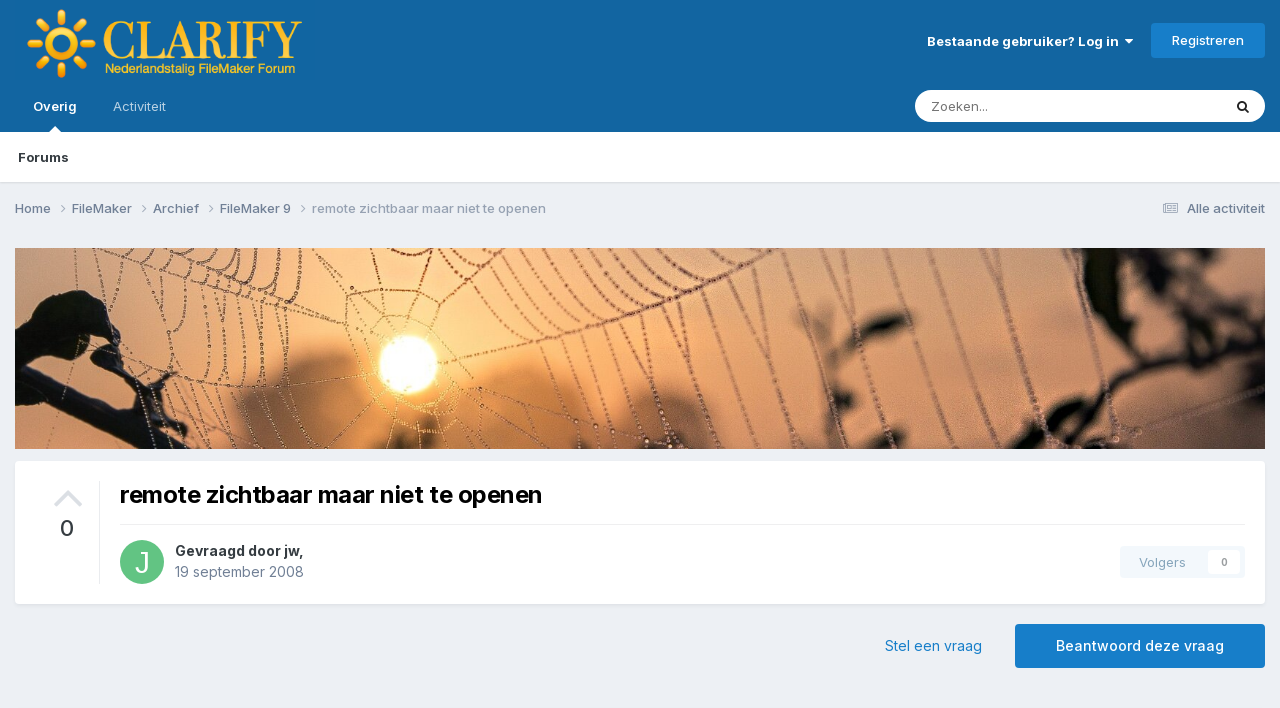

--- FILE ---
content_type: text/html;charset=UTF-8
request_url: https://www.clarify.net/index.php?/topic/5293-remote-zichtbaar-maar-niet-te-openen/
body_size: 16334
content:
<!DOCTYPE html>
<html lang="nl-NL" dir="ltr">
	<head>
		<meta charset="utf-8">
        
		<title>remote zichtbaar maar niet te openen - FileMaker 9 - Clarify - Nederlandstalig FileMaker Forum</title>
		
		
		
		

	<meta name="viewport" content="width=device-width, initial-scale=1">


	
	


	<meta name="twitter:card" content="summary" />




	
		
			
				<meta property="og:title" content="remote zichtbaar maar niet te openen">
			
		
	

	
		
			
				<meta property="og:type" content="website">
			
		
	

	
		
			
				<meta property="og:url" content="https://www.clarify.net/index.php?/topic/5293-remote-zichtbaar-maar-niet-te-openen/">
			
		
	

	
		
			
				<meta name="description" content="Ik kan via internet, dus vai remote de bestanden van de klant zien, maar als ik deze aanklik, dan krijg ik een time-out. Ook vanaf een ander ip-nummer dus via een andere router krijg ik hetzelfde resultaat. Heft iemand een suggestie?">
			
		
	

	
		
			
				<meta property="og:description" content="Ik kan via internet, dus vai remote de bestanden van de klant zien, maar als ik deze aanklik, dan krijg ik een time-out. Ook vanaf een ander ip-nummer dus via een andere router krijg ik hetzelfde resultaat. Heft iemand een suggestie?">
			
		
	

	
		
			
				<meta property="og:updated_time" content="2008-09-25T21:51:16Z">
			
		
	

	
		
			
				<meta property="og:site_name" content="Clarify - Nederlandstalig FileMaker Forum">
			
		
	

	
		
			
				<meta property="og:locale" content="nl_NL">
			
		
	


	
		<link rel="canonical" href="https://www.clarify.net/index.php?/topic/5293-remote-zichtbaar-maar-niet-te-openen/" />
	

	
		<link as="style" rel="preload" href="https://www.clarify.net/applications/core/interface/ckeditor/ckeditor/skins/ips/editor.css?t=P1PF" />
	

<link rel="alternate" type="application/rss+xml" title="Clarify" href="https://www.clarify.net/index.php?/rss/1-clarify.xml/" />



<link rel="manifest" href="https://www.clarify.net/index.php?/manifest.webmanifest/">
<meta name="msapplication-config" content="https://www.clarify.net/index.php?/browserconfig.xml/">
<meta name="msapplication-starturl" content="/">
<meta name="application-name" content="">
<meta name="apple-mobile-web-app-title" content="">

	<meta name="theme-color" content="#000000">


	<meta name="msapplication-TileColor" content="#000000">





	

	
		
			<link rel="icon" sizes="36x36" href="https://www.clarify.net/uploads/monthly_2024_11/android-chrome-36x36.png?v=1731496254">
		
	

	
		
			<link rel="icon" sizes="48x48" href="https://www.clarify.net/uploads/monthly_2024_11/android-chrome-48x48.png?v=1731496254">
		
	

	
		
			<link rel="icon" sizes="72x72" href="https://www.clarify.net/uploads/monthly_2024_11/android-chrome-72x72.png?v=1731496254">
		
	

	
		
			<link rel="icon" sizes="96x96" href="https://www.clarify.net/uploads/monthly_2024_11/android-chrome-96x96.png?v=1731496254">
		
	

	
		
			<link rel="icon" sizes="144x144" href="https://www.clarify.net/uploads/monthly_2024_11/android-chrome-144x144.png?v=1731496254">
		
	

	
		
			<link rel="icon" sizes="192x192" href="https://www.clarify.net/uploads/monthly_2024_11/android-chrome-192x192.png?v=1731496254">
		
	

	
		
			<link rel="icon" sizes="256x256" href="https://www.clarify.net/uploads/monthly_2024_11/android-chrome-256x256.png?v=1731496254">
		
	

	
		
			<link rel="icon" sizes="384x384" href="https://www.clarify.net/uploads/monthly_2024_11/android-chrome-384x384.png?v=1731496254">
		
	

	
		
			<link rel="icon" sizes="512x512" href="https://www.clarify.net/uploads/monthly_2024_11/android-chrome-512x512.png?v=1731496254">
		
	

	
		
			<meta name="msapplication-square70x70logo" content="https://www.clarify.net/uploads/monthly_2024_11/msapplication-square70x70logo.png?v=1731496254"/>
		
	

	
		
			<meta name="msapplication-TileImage" content="https://www.clarify.net/uploads/monthly_2024_11/msapplication-TileImage.png?v=1731496254"/>
		
	

	
		
			<meta name="msapplication-square150x150logo" content="https://www.clarify.net/uploads/monthly_2024_11/msapplication-square150x150logo.png?v=1731496254"/>
		
	

	
		
			<meta name="msapplication-wide310x150logo" content="https://www.clarify.net/uploads/monthly_2024_11/msapplication-wide310x150logo.png?v=1731496254"/>
		
	

	
		
			<meta name="msapplication-square310x310logo" content="https://www.clarify.net/uploads/monthly_2024_11/msapplication-square310x310logo.png?v=1731496254"/>
		
	

	
		
			
				<link rel="apple-touch-icon" href="https://www.clarify.net/uploads/monthly_2024_11/apple-touch-icon-57x57.png?v=1731496254">
			
		
	

	
		
			
				<link rel="apple-touch-icon" sizes="60x60" href="https://www.clarify.net/uploads/monthly_2024_11/apple-touch-icon-60x60.png?v=1731496254">
			
		
	

	
		
			
				<link rel="apple-touch-icon" sizes="72x72" href="https://www.clarify.net/uploads/monthly_2024_11/apple-touch-icon-72x72.png?v=1731496254">
			
		
	

	
		
			
				<link rel="apple-touch-icon" sizes="76x76" href="https://www.clarify.net/uploads/monthly_2024_11/apple-touch-icon-76x76.png?v=1731496254">
			
		
	

	
		
			
				<link rel="apple-touch-icon" sizes="114x114" href="https://www.clarify.net/uploads/monthly_2024_11/apple-touch-icon-114x114.png?v=1731496254">
			
		
	

	
		
			
				<link rel="apple-touch-icon" sizes="120x120" href="https://www.clarify.net/uploads/monthly_2024_11/apple-touch-icon-120x120.png?v=1731496254">
			
		
	

	
		
			
				<link rel="apple-touch-icon" sizes="144x144" href="https://www.clarify.net/uploads/monthly_2024_11/apple-touch-icon-144x144.png?v=1731496254">
			
		
	

	
		
			
				<link rel="apple-touch-icon" sizes="152x152" href="https://www.clarify.net/uploads/monthly_2024_11/apple-touch-icon-152x152.png?v=1731496254">
			
		
	

	
		
			
				<link rel="apple-touch-icon" sizes="180x180" href="https://www.clarify.net/uploads/monthly_2024_11/apple-touch-icon-180x180.png?v=1731496254">
			
		
	





<link rel="preload" href="//www.clarify.net/applications/core/interface/font/fontawesome-webfont.woff2?v=4.7.0" as="font" crossorigin="anonymous">
		


	<link rel="preconnect" href="https://fonts.googleapis.com">
	<link rel="preconnect" href="https://fonts.gstatic.com" crossorigin>
	
		<link href="https://fonts.googleapis.com/css2?family=Inter:wght@300;400;500;600;700&display=swap" rel="stylesheet">
	



	<link rel='stylesheet' href='https://www.clarify.net/uploads/css_built_4/341e4a57816af3ba440d891ca87450ff_framework.css?v=048a400b311759126623' media='all'>

	<link rel='stylesheet' href='https://www.clarify.net/uploads/css_built_4/05e81b71abe4f22d6eb8d1a929494829_responsive.css?v=048a400b311759126623' media='all'>

	<link rel='stylesheet' href='https://www.clarify.net/uploads/css_built_4/20446cf2d164adcc029377cb04d43d17_flags.css?v=048a400b311759126623' media='all'>

	<link rel='stylesheet' href='https://www.clarify.net/uploads/css_built_4/90eb5adf50a8c640f633d47fd7eb1778_core.css?v=048a400b311759126623' media='all'>

	<link rel='stylesheet' href='https://www.clarify.net/uploads/css_built_4/5a0da001ccc2200dc5625c3f3934497d_core_responsive.css?v=048a400b311759126623' media='all'>

	<link rel='stylesheet' href='https://www.clarify.net/uploads/css_built_4/62e269ced0fdab7e30e026f1d30ae516_forums.css?v=048a400b311759126623' media='all'>

	<link rel='stylesheet' href='https://www.clarify.net/uploads/css_built_4/76e62c573090645fb99a15a363d8620e_forums_responsive.css?v=048a400b311759126623' media='all'>

	<link rel='stylesheet' href='https://www.clarify.net/uploads/css_built_4/ebdea0c6a7dab6d37900b9190d3ac77b_topics.css?v=048a400b311759126623' media='all'>





<link rel='stylesheet' href='https://www.clarify.net/uploads/css_built_4/258adbb6e4f3e83cd3b355f84e3fa002_custom.css?v=048a400b311759126623' media='all'>




		
		

	
	<link rel='shortcut icon' href='https://www.clarify.net/uploads/monthly_2021_01/brightness2.png' type="image/png">

	</head>
	<body class='ipsApp ipsApp_front ipsJS_none ipsClearfix' data-controller='core.front.core.app' data-message="" data-pageApp='forums' data-pageLocation='front' data-pageModule='forums' data-pageController='topic' data-pageID='5293'  >
		
        

        

		<a href='#ipsLayout_mainArea' class='ipsHide' title='Ga naar de hoofdinhoud op deze pagina' accesskey='m'>Ga naar inhoud</a>
		





		<div id='ipsLayout_header' class='ipsClearfix'>
			<header>
				<div class='ipsLayout_container'>
					


<a href='https://www.clarify.net/' id='elLogo' accesskey='1'><img src="https://www.clarify.net/uploads/monthly_2021_01/SiteLogo2021.png.062d537cf7370e89cef737eee94b3c3c.png" alt='Clarify - Nederlandstalig FileMaker Forum'></a>

					
						

	<ul id='elUserNav' class='ipsList_inline cSignedOut ipsResponsive_showDesktop'>
		
        
		
        
        
            
            <li id='elSignInLink'>
                <a href='https://www.clarify.net/index.php?/login/' data-ipsMenu-closeOnClick="false" data-ipsMenu id='elUserSignIn'>
                    Bestaande gebruiker? Log in &nbsp;<i class='fa fa-caret-down'></i>
                </a>
                
<div id='elUserSignIn_menu' class='ipsMenu ipsMenu_auto ipsHide'>
	<form accept-charset='utf-8' method='post' action='https://www.clarify.net/index.php?/login/'>
		<input type="hidden" name="csrfKey" value="baa7b1d2b8716b28c9647c49863e154a">
		<input type="hidden" name="ref" value="aHR0cHM6Ly93d3cuY2xhcmlmeS5uZXQvaW5kZXgucGhwPy90b3BpYy81MjkzLXJlbW90ZS16aWNodGJhYXItbWFhci1uaWV0LXRlLW9wZW5lbi8=">
		<div data-role="loginForm">
			
			
			
				<div class='ipsColumns ipsColumns_noSpacing'>
					<div class='ipsColumn ipsColumn_wide' id='elUserSignIn_internal'>
						
<div class="ipsPad ipsForm ipsForm_vertical">
	<h4 class="ipsType_sectionHead">Inloggen</h4>
	<br><br>
	<ul class='ipsList_reset'>
		<li class="ipsFieldRow ipsFieldRow_noLabel ipsFieldRow_fullWidth">
			
			
				<input type="text" placeholder="Schermnaam of E-mailadres" name="auth" autocomplete="email">
			
		</li>
		<li class="ipsFieldRow ipsFieldRow_noLabel ipsFieldRow_fullWidth">
			<input type="password" placeholder="Wachtwoord" name="password" autocomplete="current-password">
		</li>
		<li class="ipsFieldRow ipsFieldRow_checkbox ipsClearfix">
			<span class="ipsCustomInput">
				<input type="checkbox" name="remember_me" id="remember_me_checkbox" value="1" checked aria-checked="true">
				<span></span>
			</span>
			<div class="ipsFieldRow_content">
				<label class="ipsFieldRow_label" for="remember_me_checkbox">Laat me ingelogd blijven</label>
				<span class="ipsFieldRow_desc">Niet aangewezen op gedeelde computers</span>
			</div>
		</li>
		<li class="ipsFieldRow ipsFieldRow_fullWidth">
			<button type="submit" name="_processLogin" value="usernamepassword" class="ipsButton ipsButton_primary ipsButton_small" id="elSignIn_submit">Inloggen</button>
			
				<p class="ipsType_right ipsType_small">
					
						<a href='https://www.clarify.net/index.php?/lostpassword/' data-ipsDialog data-ipsDialog-title='Wachtwoord vergeten?'>
					
					Wachtwoord vergeten?</a>
				</p>
			
		</li>
	</ul>
</div>
					</div>
					<div class='ipsColumn ipsColumn_wide'>
						<div class='ipsPadding' id='elUserSignIn_external'>
							<div class='ipsAreaBackground_light ipsPadding:half'>
								
									<p class='ipsType_reset ipsType_small ipsType_center'><strong>Of log in via één van deze services</strong></p>
								
								
									<div class='ipsType_center ipsMargin_top:half'>
										

<button type="submit" name="_processLogin" value="3" class='ipsButton ipsButton_verySmall ipsButton_fullWidth ipsSocial ipsSocial_google' style="background-color: #4285F4">
	
		<span class='ipsSocial_icon'>
			
				<i class='fa fa-google'></i>
			
		</span>
		<span class='ipsSocial_text'>Inloggen met Google</span>
	
</button>
									</div>
								
									<div class='ipsType_center ipsMargin_top:half'>
										

<button type="submit" name="_processLogin" value="11" class='ipsButton ipsButton_verySmall ipsButton_fullWidth ipsSocial ipsSocial_apple' style="background-color: #000000">
	
		<span class='ipsSocial_icon'>
			
				<i class='fa fa-apple'></i>
			
		</span>
		<span class='ipsSocial_text'>Inloggen met Apple</span>
	
</button>
									</div>
								
							</div>
						</div>
					</div>
				</div>
			
		</div>
	</form>
</div>
            </li>
            
        
		
			<li>
				
					<a href='https://www.clarify.net/index.php?/register/' data-ipsDialog data-ipsDialog-size='narrow' data-ipsDialog-title='Registreren' id='elRegisterButton' class='ipsButton ipsButton_normal ipsButton_primary'>Registreren</a>
				
			</li>
		
	</ul>

						
<ul class='ipsMobileHamburger ipsList_reset ipsResponsive_hideDesktop'>
	<li data-ipsDrawer data-ipsDrawer-drawerElem='#elMobileDrawer'>
		<a href='#'>
			
			
				
			
			
			
			<i class='fa fa-navicon'></i>
		</a>
	</li>
</ul>
					
				</div>
			</header>
			

	<nav data-controller='core.front.core.navBar' class=' ipsResponsive_showDesktop'>
		<div class='ipsNavBar_primary ipsLayout_container '>
			<ul data-role="primaryNavBar" class='ipsClearfix'>
				


	
		
		
			
		
		<li class='ipsNavBar_active' data-active id='elNavSecondary_1' data-role="navBarItem" data-navApp="core" data-navExt="CustomItem">
			
			
				<a href="https://www.clarify.net"  data-navItem-id="1" data-navDefault>
					Overig<span class='ipsNavBar_active__identifier'></span>
				</a>
			
			
				<ul class='ipsNavBar_secondary ' data-role='secondaryNavBar'>
					


	
		
		
			
		
		<li class='ipsNavBar_active' data-active id='elNavSecondary_10' data-role="navBarItem" data-navApp="forums" data-navExt="Forums">
			
			
				<a href="https://www.clarify.net/index.php"  data-navItem-id="10" data-navDefault>
					Forums<span class='ipsNavBar_active__identifier'></span>
				</a>
			
			
		</li>
	
	

	
	

					<li class='ipsHide' id='elNavigationMore_1' data-role='navMore'>
						<a href='#' data-ipsMenu data-ipsMenu-appendTo='#elNavigationMore_1' id='elNavigationMore_1_dropdown'>Meer <i class='fa fa-caret-down'></i></a>
						<ul class='ipsHide ipsMenu ipsMenu_auto' id='elNavigationMore_1_dropdown_menu' data-role='moreDropdown'></ul>
					</li>
				</ul>
			
		</li>
	
	

	
		
		
		<li  id='elNavSecondary_2' data-role="navBarItem" data-navApp="core" data-navExt="CustomItem">
			
			
				<a href="https://www.clarify.net/index.php?/discover/"  data-navItem-id="2" >
					Activiteit<span class='ipsNavBar_active__identifier'></span>
				</a>
			
			
				<ul class='ipsNavBar_secondary ipsHide' data-role='secondaryNavBar'>
					


	
		
		
		<li  id='elNavSecondary_4' data-role="navBarItem" data-navApp="core" data-navExt="AllActivity">
			
			
				<a href="https://www.clarify.net/index.php?/discover/"  data-navItem-id="4" >
					Alle activiteit<span class='ipsNavBar_active__identifier'></span>
				</a>
			
			
		</li>
	
	

	
	

	
	

	
	

	
		
		
		<li  id='elNavSecondary_8' data-role="navBarItem" data-navApp="core" data-navExt="Search">
			
			
				<a href="https://www.clarify.net/index.php?/search/"  data-navItem-id="8" >
					Zoeken<span class='ipsNavBar_active__identifier'></span>
				</a>
			
			
		</li>
	
	

					<li class='ipsHide' id='elNavigationMore_2' data-role='navMore'>
						<a href='#' data-ipsMenu data-ipsMenu-appendTo='#elNavigationMore_2' id='elNavigationMore_2_dropdown'>Meer <i class='fa fa-caret-down'></i></a>
						<ul class='ipsHide ipsMenu ipsMenu_auto' id='elNavigationMore_2_dropdown_menu' data-role='moreDropdown'></ul>
					</li>
				</ul>
			
		</li>
	
	

	
	

				<li class='ipsHide' id='elNavigationMore' data-role='navMore'>
					<a href='#' data-ipsMenu data-ipsMenu-appendTo='#elNavigationMore' id='elNavigationMore_dropdown'>Meer</a>
					<ul class='ipsNavBar_secondary ipsHide' data-role='secondaryNavBar'>
						<li class='ipsHide' id='elNavigationMore_more' data-role='navMore'>
							<a href='#' data-ipsMenu data-ipsMenu-appendTo='#elNavigationMore_more' id='elNavigationMore_more_dropdown'>Meer <i class='fa fa-caret-down'></i></a>
							<ul class='ipsHide ipsMenu ipsMenu_auto' id='elNavigationMore_more_dropdown_menu' data-role='moreDropdown'></ul>
						</li>
					</ul>
				</li>
			</ul>
			

	<div id="elSearchWrapper">
		<div id='elSearch' data-controller="core.front.core.quickSearch">
			<form accept-charset='utf-8' action='//www.clarify.net/index.php?/search/&amp;do=quicksearch' method='post'>
                <input type='search' id='elSearchField' placeholder='Zoeken...' name='q' autocomplete='off' aria-label='Zoeken'>
                <details class='cSearchFilter'>
                    <summary class='cSearchFilter__text'></summary>
                    <ul class='cSearchFilter__menu'>
                        
                        <li><label><input type="radio" name="type" value="all" ><span class='cSearchFilter__menuText'>Overal</span></label></li>
                        
                            
                                <li><label><input type="radio" name="type" value='contextual_{&quot;type&quot;:&quot;forums_topic&quot;,&quot;nodes&quot;:10}' checked><span class='cSearchFilter__menuText'>Dit forum</span></label></li>
                            
                                <li><label><input type="radio" name="type" value='contextual_{&quot;type&quot;:&quot;forums_topic&quot;,&quot;item&quot;:5293}' checked><span class='cSearchFilter__menuText'>Dit onderwerp</span></label></li>
                            
                        
                        
                            <li><label><input type="radio" name="type" value="core_statuses_status"><span class='cSearchFilter__menuText'>Statusupdates</span></label></li>
                        
                            <li><label><input type="radio" name="type" value="forums_topic"><span class='cSearchFilter__menuText'>Discussies</span></label></li>
                        
                            <li><label><input type="radio" name="type" value="core_members"><span class='cSearchFilter__menuText'>Leden</span></label></li>
                        
                    </ul>
                </details>
				<button class='cSearchSubmit' type="submit" aria-label='Zoeken'><i class="fa fa-search"></i></button>
			</form>
		</div>
	</div>

		</div>
	</nav>

			
<ul id='elMobileNav' class='ipsResponsive_hideDesktop' data-controller='core.front.core.mobileNav'>
	
		
			
			
				
				
			
				
				
			
				
					<li id='elMobileBreadcrumb'>
						<a href='https://www.clarify.net/index.php?/forum/10-filemaker-9/'>
							<span>FileMaker 9</span>
						</a>
					</li>
				
				
			
				
				
			
		
	
	
	
	<li >
		<a data-action="defaultStream" href='https://www.clarify.net/index.php?/discover/'><i class="fa fa-newspaper-o" aria-hidden="true"></i></a>
	</li>

	

	
		<li class='ipsJS_show'>
			<a href='https://www.clarify.net/index.php?/search/'><i class='fa fa-search'></i></a>
		</li>
	
</ul>
		</div>
		<main id='ipsLayout_body' class='ipsLayout_container'>
			<div id='ipsLayout_contentArea'>
				<div id='ipsLayout_contentWrapper'>
					
<nav class='ipsBreadcrumb ipsBreadcrumb_top ipsFaded_withHover'>
	

	<ul class='ipsList_inline ipsPos_right'>
		
		<li >
			<a data-action="defaultStream" class='ipsType_light '  href='https://www.clarify.net/index.php?/discover/'><i class="fa fa-newspaper-o" aria-hidden="true"></i> <span>Alle activiteit</span></a>
		</li>
		
	</ul>

	<ul data-role="breadcrumbList">
		<li>
			<a title="Home" href='https://www.clarify.net/'>
				<span>Home <i class='fa fa-angle-right'></i></span>
			</a>
		</li>
		
		
			<li>
				
					<a href='https://www.clarify.net/index.php?/forum/14-filemaker/'>
						<span>FileMaker <i class='fa fa-angle-right' aria-hidden="true"></i></span>
					</a>
				
			</li>
		
			<li>
				
					<a href='https://www.clarify.net/index.php?/forum/71-archief/'>
						<span>Archief <i class='fa fa-angle-right' aria-hidden="true"></i></span>
					</a>
				
			</li>
		
			<li>
				
					<a href='https://www.clarify.net/index.php?/forum/10-filemaker-9/'>
						<span>FileMaker 9 <i class='fa fa-angle-right' aria-hidden="true"></i></span>
					</a>
				
			</li>
		
			<li>
				
					remote zichtbaar maar niet te openen
				
			</li>
		
	</ul>
</nav>
					
					<div id='ipsLayout_mainArea'>
						

<div class='ips78393de594 ipsSpacer_both ipsSpacer_half'>
	<ul class='ipsList_inline ipsType_center ipsList_reset ipsList_noSpacing'>
		
		<li class='ips78393de594_large ipsResponsive_showDesktop ipsResponsive_inlineBlock ipsAreaBackground_light'>
			
				<a href='https://www.clarify.net/index.php?app=core&amp;module=system&amp;controller=redirect&amp;do=advertisement&amp;ad=1&amp;key=793f6aa73c25820cdeff63b22b1f3df56549a0be9125bea9eeee0bea3a093532' target='_blank' rel='nofollow noopener'>
			
				<img src='https://www.clarify.net/uploads/monthly_2024_07/clarify_net.jpg.808537be695f0e10f61b21f4f800c45c.jpg' alt="advertisement_alt" class='ipsImage ipsContained'>
			
				</a>
			
		</li>
		
		<li class='ips78393de594_medium ipsResponsive_showTablet ipsResponsive_inlineBlock ipsAreaBackground_light'>
			
				<a href='https://www.clarify.net/index.php?app=core&amp;module=system&amp;controller=redirect&amp;do=advertisement&amp;ad=1&amp;key=793f6aa73c25820cdeff63b22b1f3df56549a0be9125bea9eeee0bea3a093532' target='_blank' rel='nofollow noopener'>
			
				<img src='https://www.clarify.net/uploads/monthly_2024_07/clarify_net.jpg.808537be695f0e10f61b21f4f800c45c.jpg' alt="advertisement_alt" class='ipsImage ipsContained'>
			
				</a>
			
		</li>

		<li class='ips78393de594_small ipsResponsive_showPhone ipsResponsive_inlineBlock ipsAreaBackground_light'>
			
				<a href='https://www.clarify.net/index.php?app=core&amp;module=system&amp;controller=redirect&amp;do=advertisement&amp;ad=1&amp;key=793f6aa73c25820cdeff63b22b1f3df56549a0be9125bea9eeee0bea3a093532' target='_blank' rel='nofollow noopener'>
			
				<img src='https://www.clarify.net/uploads/monthly_2024_07/clarify_net.jpg.808537be695f0e10f61b21f4f800c45c.jpg' alt="advertisement_alt" class='ipsImage ipsContained'>
			
				</a>
			
		</li>
		
	</ul>
	
</div>

						
						
						

	




						



<div class='ipsPageHeader ipsResponsive_pull ipsBox ipsPadding sm:ipsPadding:half ipsMargin_bottom'>
		
	
		<div class='ipsFlex ipsFlex-ai:stretch ipsFlex-jc:center'>
			<ul class='ipsList_reset cRatingColumn cRatingColumn_question ipsType_center ipsMargin_right ipsFlex-flex:00 ipsBorder_right'>
				
					<li>
						<span class='cAnswerRate cAnswerRate_up cAnswerRate_noPermission' data-ipsTooltip title='Meld je aan om deze vraag te beoordelen'><i class='fa fa-angle-up'></i></span>
					</li>
				

					<li><span data-role="voteCount" data-voteCount="0" class='cAnswerRating '>0</span></li>

				
			</ul>
			<div class='ipsFlex-flex:11'>
	
	<div class='ipsFlex ipsFlex-ai:center ipsFlex-fw:wrap ipsGap:4'>
		<div class='ipsFlex-flex:11'>
			<h1 class='ipsType_pageTitle ipsContained_container'>
				

				
				
					<span class='ipsType_break ipsContained'>
						<span>remote zichtbaar maar niet te openen</span>
					</span>
				
			</h1>
			
			
		</div>
		
	</div>
	<hr class='ipsHr'>
	<div class='ipsPageHeader__meta ipsFlex ipsFlex-jc:between ipsFlex-ai:center ipsFlex-fw:wrap ipsGap:3'>
		<div class='ipsFlex-flex:11'>
			<div class='ipsPhotoPanel ipsPhotoPanel_mini ipsPhotoPanel_notPhone ipsClearfix'>
				


	<a href="https://www.clarify.net/index.php?/profile/46-jw/" rel="nofollow" data-ipsHover data-ipsHover-width="370" data-ipsHover-target="https://www.clarify.net/index.php?/profile/46-jw/&amp;do=hovercard" class="ipsUserPhoto ipsUserPhoto_mini" title="Ga naar jw's profiel">
		<img src='data:image/svg+xml,%3Csvg%20xmlns%3D%22http%3A%2F%2Fwww.w3.org%2F2000%2Fsvg%22%20viewBox%3D%220%200%201024%201024%22%20style%3D%22background%3A%2362c483%22%3E%3Cg%3E%3Ctext%20text-anchor%3D%22middle%22%20dy%3D%22.35em%22%20x%3D%22512%22%20y%3D%22512%22%20fill%3D%22%23ffffff%22%20font-size%3D%22700%22%20font-family%3D%22-apple-system%2C%20BlinkMacSystemFont%2C%20Roboto%2C%20Helvetica%2C%20Arial%2C%20sans-serif%22%3EJ%3C%2Ftext%3E%3C%2Fg%3E%3C%2Fsvg%3E' alt='jw' loading="lazy">
	</a>

				<div>
					<p class='ipsType_reset ipsType_blendLinks'>
						<span class='ipsType_normal'>
						
							<strong>Gevraagd door 


<a href='https://www.clarify.net/index.php?/profile/46-jw/' rel="nofollow" data-ipsHover data-ipsHover-width='370' data-ipsHover-target='https://www.clarify.net/index.php?/profile/46-jw/&amp;do=hovercard&amp;referrer=https%253A%252F%252Fwww.clarify.net%252Findex.php%253F%252Ftopic%252F5293-remote-zichtbaar-maar-niet-te-openen%252F' title="Ga naar jw's profiel" class="ipsType_break">jw</a>,</strong><br />
							<span class='ipsType_light'><time datetime='2008-09-19T09:03:50Z' title='19-09-08 09:03' data-short='17 j'>19 september 2008</time></span>
						
						</span>
					</p>
				</div>
			</div>
		</div>
		
			<div class='ipsFlex-flex:01 ipsResponsive_hidePhone'>
				<div class='ipsShareLinks'>
					
					
                    

					



					

<div data-followApp='forums' data-followArea='topic' data-followID='5293' data-controller='core.front.core.followButton'>
	

	<a href='https://www.clarify.net/index.php?/login/' rel="nofollow" class="ipsFollow ipsPos_middle ipsButton ipsButton_light ipsButton_verySmall ipsButton_disabled" data-role="followButton" data-ipsTooltip title='Log in om dit te volgen'>
		<span>Volgers</span>
		<span class='ipsCommentCount'>0</span>
	</a>

</div>
				</div>
			</div>
					
	</div>
	
	
			</div>
		</div>
	
</div>








<div class='ipsClearfix'>
	<ul class="ipsToolList ipsToolList_horizontal ipsClearfix ipsSpacer_both ">
		
			<li class='ipsToolList_primaryAction'>
				<span data-controller='forums.front.topic.reply'>
					
						<a href='#replyForm' rel="nofollow" class='ipsButton ipsButton_important ipsButton_medium ipsButton_fullWidth' data-action='replyToTopic'>Beantwoord deze vraag</a>
					
				</span>
			</li>
		
		
			<li class='ipsResponsive_hidePhone'>
				
					<a href="https://www.clarify.net/index.php?/forum/10-filemaker-9/&amp;do=add" rel="nofollow" class='ipsButton ipsButton_link ipsButton_medium ipsButton_fullWidth' title='Stel een vraag in dit forum'>Stel een vraag</a>
				
			</li>
		
		
	</ul>
</div>

<div id='comments' data-controller='core.front.core.commentFeed,forums.front.topic.view, core.front.core.ignoredComments' data-autoPoll data-baseURL='https://www.clarify.net/index.php?/topic/5293-remote-zichtbaar-maar-niet-te-openen/' data-lastPage data-feedID='topic-5293' class='cTopic ipsClear ipsSpacer_top'>
	
		<div class='ipsBox ipsResponsive_pull'>
			<h2 class='ipsType_sectionTitle ipsType_reset'>Vraag</h2>
			



<a id='findComment-34225'></a>
<a id='comment-34225'></a>
<article  id='elComment_34225' class='cPost ipsBox ipsResponsive_pull cPostQuestion ipsBox--child sm:ipsPadding_horizontal:half ipsComment  ipsComment_parent ipsClearfix ipsClear ipsColumns ipsColumns_noSpacing ipsColumns_collapsePhone    '>
	

	

	<div class='cAuthorPane_mobile ipsResponsive_showPhone'>
		<div class='cAuthorPane_photo'>
			<div class='cAuthorPane_photoWrap'>
				


	<a href="https://www.clarify.net/index.php?/profile/46-jw/" rel="nofollow" data-ipsHover data-ipsHover-width="370" data-ipsHover-target="https://www.clarify.net/index.php?/profile/46-jw/&amp;do=hovercard" class="ipsUserPhoto ipsUserPhoto_large" title="Ga naar jw's profiel">
		<img src='data:image/svg+xml,%3Csvg%20xmlns%3D%22http%3A%2F%2Fwww.w3.org%2F2000%2Fsvg%22%20viewBox%3D%220%200%201024%201024%22%20style%3D%22background%3A%2362c483%22%3E%3Cg%3E%3Ctext%20text-anchor%3D%22middle%22%20dy%3D%22.35em%22%20x%3D%22512%22%20y%3D%22512%22%20fill%3D%22%23ffffff%22%20font-size%3D%22700%22%20font-family%3D%22-apple-system%2C%20BlinkMacSystemFont%2C%20Roboto%2C%20Helvetica%2C%20Arial%2C%20sans-serif%22%3EJ%3C%2Ftext%3E%3C%2Fg%3E%3C%2Fsvg%3E' alt='jw' loading="lazy">
	</a>

				
				
			</div>
		</div>
		<div class='cAuthorPane_content'>
			<h3 class='ipsType_sectionHead cAuthorPane_author ipsType_break ipsType_blendLinks ipsFlex ipsFlex-ai:center'>
				


<a href='https://www.clarify.net/index.php?/profile/46-jw/' rel="nofollow" data-ipsHover data-ipsHover-width='370' data-ipsHover-target='https://www.clarify.net/index.php?/profile/46-jw/&amp;do=hovercard&amp;referrer=https%253A%252F%252Fwww.clarify.net%252Findex.php%253F%252Ftopic%252F5293-remote-zichtbaar-maar-niet-te-openen%252F' title="Ga naar jw's profiel" class="ipsType_break"><span style='color:#'>jw</span></a>
			</h3>
			<div class='ipsType_light ipsType_reset'>
			    <a href='https://www.clarify.net/index.php?/topic/5293-remote-zichtbaar-maar-niet-te-openen/#findComment-34225' rel="nofollow" class='ipsType_blendLinks'>Geplaatst: <time datetime='2008-09-19T09:03:50Z' title='19-09-08 09:03' data-short='17 j'>19 september 2008</time></a>
				
			</div>
		</div>
	</div>
	<aside class='ipsComment_author cAuthorPane ipsColumn ipsColumn_medium ipsResponsive_hidePhone'>
		<h3 class='ipsType_sectionHead cAuthorPane_author ipsType_blendLinks ipsType_break'><strong>


<a href='https://www.clarify.net/index.php?/profile/46-jw/' rel="nofollow" data-ipsHover data-ipsHover-width='370' data-ipsHover-target='https://www.clarify.net/index.php?/profile/46-jw/&amp;do=hovercard&amp;referrer=https%253A%252F%252Fwww.clarify.net%252Findex.php%253F%252Ftopic%252F5293-remote-zichtbaar-maar-niet-te-openen%252F' title="Ga naar jw's profiel" class="ipsType_break">jw</a></strong>
			
		</h3>
		<ul class='cAuthorPane_info ipsList_reset'>
			<li data-role='photo' class='cAuthorPane_photo'>
				<div class='cAuthorPane_photoWrap'>
					


	<a href="https://www.clarify.net/index.php?/profile/46-jw/" rel="nofollow" data-ipsHover data-ipsHover-width="370" data-ipsHover-target="https://www.clarify.net/index.php?/profile/46-jw/&amp;do=hovercard" class="ipsUserPhoto ipsUserPhoto_large" title="Ga naar jw's profiel">
		<img src='data:image/svg+xml,%3Csvg%20xmlns%3D%22http%3A%2F%2Fwww.w3.org%2F2000%2Fsvg%22%20viewBox%3D%220%200%201024%201024%22%20style%3D%22background%3A%2362c483%22%3E%3Cg%3E%3Ctext%20text-anchor%3D%22middle%22%20dy%3D%22.35em%22%20x%3D%22512%22%20y%3D%22512%22%20fill%3D%22%23ffffff%22%20font-size%3D%22700%22%20font-family%3D%22-apple-system%2C%20BlinkMacSystemFont%2C%20Roboto%2C%20Helvetica%2C%20Arial%2C%20sans-serif%22%3EJ%3C%2Ftext%3E%3C%2Fg%3E%3C%2Fsvg%3E' alt='jw' loading="lazy">
	</a>

					
					
				</div>
			</li>
			
				<li data-role='group'><span style='color:#'>Leden</span></li>
				
			
			
				<li data-role='stats' class='ipsMargin_top'>
					<ul class="ipsList_reset ipsType_light ipsFlex ipsFlex-ai:center ipsFlex-jc:center ipsGap_row:2 cAuthorPane_stats">
						<li>
							
								<a href="https://www.clarify.net/index.php?/profile/46-jw/content/" rel="nofollow" title="677 berichten" data-ipsTooltip class="ipsType_blendLinks">
							
								<i class="fa fa-comment"></i> 677
							
								</a>
							
						</li>
						
					</ul>
				</li>
			
			
				

			
		</ul>
	</aside>
	<div class='ipsColumn ipsColumn_fluid ipsMargin:none'>
		

<div id='comment-34225_wrap' data-controller='core.front.core.comment' data-commentApp='forums' data-commentType='forums' data-commentID="34225" data-quoteData='{&quot;userid&quot;:46,&quot;username&quot;:&quot;jw&quot;,&quot;timestamp&quot;:1221815030,&quot;contentapp&quot;:&quot;forums&quot;,&quot;contenttype&quot;:&quot;forums&quot;,&quot;contentid&quot;:5293,&quot;contentclass&quot;:&quot;forums_Topic&quot;,&quot;contentcommentid&quot;:34225}' class='ipsComment_content ipsType_medium'>

	<div class='ipsComment_meta ipsType_light ipsFlex ipsFlex-ai:center ipsFlex-jc:between ipsFlex-fd:row-reverse'>
		<div class='ipsType_light ipsType_reset ipsType_blendLinks ipsComment_toolWrap'>
			<div class='ipsResponsive_hidePhone ipsComment_badges'>
				<ul class='ipsList_reset ipsFlex ipsFlex-jc:end ipsFlex-fw:wrap ipsGap:2 ipsGap_row:1'>
					
					
					
					
					
				</ul>
			</div>
			<ul class='ipsList_reset ipsComment_tools'>
				<li>
					<a href='#elControls_34225_menu' class='ipsComment_ellipsis' id='elControls_34225' title='Meer opties...' data-ipsMenu data-ipsMenu-appendTo='#comment-34225_wrap'><i class='fa fa-ellipsis-h'></i></a>
					<ul id='elControls_34225_menu' class='ipsMenu ipsMenu_narrow ipsHide'>
						
						
                        
						
						
						
							
								
							
							
							
							
							
							
						
					</ul>
				</li>
				
			</ul>
		</div>

		<div class='ipsType_reset ipsResponsive_hidePhone'>
		   
		   Geplaatst: <time datetime='2008-09-19T09:03:50Z' title='19-09-08 09:03' data-short='17 j'>19 september 2008</time>
		   
			
			<span class='ipsResponsive_hidePhone'>
				
				
			</span>
		</div>
	</div>

	

    

	<div class='cPost_contentWrap'>
		
		<div data-role='commentContent' class='ipsType_normal ipsType_richText ipsPadding_bottom ipsContained' data-controller='core.front.core.lightboxedImages'>
			<p>Ik kan via internet, dus vai remote de bestanden van de klant zien, maar als ik deze aanklik, dan krijg ik een time-out. Ook vanaf een ander ip-nummer dus via een andere router krijg ik hetzelfde resultaat. Heft iemand een suggestie?</p>

			
		</div>

		
			<div class='ipsItemControls'>
				
					
				
				<ul class='ipsComment_controls ipsClearfix ipsItemControls_left' data-role="commentControls">
					
						
						
							<li data-ipsQuote-editor='topic_comment' data-ipsQuote-target='#comment-34225' class='ipsJS_show'>
								<button class='ipsButton ipsButton_light ipsButton_verySmall ipsButton_narrow cMultiQuote ipsHide' data-action='multiQuoteComment' data-ipsTooltip data-ipsQuote-multiQuote data-mqId='mq34225' title='MultiQuote'><i class='fa fa-plus'></i></button>
							</li>
							<li data-ipsQuote-editor='topic_comment' data-ipsQuote-target='#comment-34225' class='ipsJS_show'>
								<a href='#' data-action='quoteComment' data-ipsQuote-singleQuote>Quote</a>
							</li>
						
						
						
												
					
					<li class='ipsHide' data-role='commentLoading'>
						<span class='ipsLoading ipsLoading_tiny ipsLoading_noAnim'></span>
					</li>
				</ul>
			</div>
		

		
	</div>

	
    
</div>
	</div>
</article>
		</div>
		
		
					
		<div class='ipsSpacer_both'>
			<div class="ipsBox ipsResponsive_pull ipsMargin_bottom">
				<h2 class='ipsType_sectionTitle ipsType_reset ipsHide'>4 antwoorden op deze vraag</h2>
				<div class="ipsPadding:half ipsClearfix">
					<ul class="ipsPos_right ipsButtonRow ipsClearfix sm:ipsMargin_bottom:half">
						
						<li>
							<a href='https://www.clarify.net/index.php?/topic/5293-remote-zichtbaar-maar-niet-te-openen/' id="elSortBy_answers" class='ipsButtonRow_active'>Sorteren op beoordeling</a>
						</li>
						<li>
							<a href='https://www.clarify.net/index.php?/topic/5293-remote-zichtbaar-maar-niet-te-openen/&amp;sortby=date' id="elSortBy_date" >Sorteren op datum</a>
						</li>
					</ul>
					
				</div>
			</div>
		</div>
	

	

<div data-controller='core.front.core.recommendedComments' data-url='https://www.clarify.net/index.php?/topic/5293-remote-zichtbaar-maar-niet-te-openen/&amp;recommended=comments' class='ipsRecommendedComments ipsHide'>
	<div data-role="recommendedComments">
		<h2 class='ipsType_sectionHead ipsType_large ipsType_bold ipsMargin_bottom'>Aanbevolen berichten</h2>
		
	</div>
</div>
	
	<div id="elPostFeed" data-role='commentFeed' data-controller='core.front.core.moderation' >
		<form action="https://www.clarify.net/index.php?/topic/5293-remote-zichtbaar-maar-niet-te-openen/&amp;csrfKey=baa7b1d2b8716b28c9647c49863e154a&amp;do=multimodComment" method="post" data-ipsPageAction data-role='moderationTools'>
			
			
				

					

					
					



<a id='findComment-34232'></a>
<a id='comment-34232'></a>
<article  id='elComment_34232' class='cPost ipsBox ipsResponsive_pull cPostQuestion ipsComment  ipsComment_parent ipsClearfix ipsClear ipsColumns ipsColumns_noSpacing ipsColumns_collapsePhone    '>
	
		

<div class='cRatingColumn ipsClearfix ipsAreaBackground_light  ipsColumn ipsColumn_narrow ipsType_center' data-controller='forums.front.topic.answers'>
	
	<ul class='ipsList_reset cPostRating_controls'>
	
		
	
		
			<li class='cPostRating_up'>
				<span class='cAnswerRate cAnswerRate_up cAnswerRate_noPermission' data-ipsTooltip title='Meld je aan om dit antwoord te beoordelen'><i class='fa fa-angle-up'></i></span>
			</li>
		

			<li class='cPostRating_count'>
				<span title=" stemmen" data-role="voteCount" data-voteCount="0" class='cAnswerRating '>0</span>
			</li>

		
	
	</ul>

</div>
	

	

	<div class='cAuthorPane_mobile ipsResponsive_showPhone'>
		<div class='cAuthorPane_photo'>
			<div class='cAuthorPane_photoWrap'>
				


	<a href="https://www.clarify.net/index.php?/profile/505-burggraaf/" rel="nofollow" data-ipsHover data-ipsHover-width="370" data-ipsHover-target="https://www.clarify.net/index.php?/profile/505-burggraaf/&amp;do=hovercard" class="ipsUserPhoto ipsUserPhoto_large" title="Ga naar burggraaf's profiel">
		<img src='data:image/svg+xml,%3Csvg%20xmlns%3D%22http%3A%2F%2Fwww.w3.org%2F2000%2Fsvg%22%20viewBox%3D%220%200%201024%201024%22%20style%3D%22background%3A%23c49262%22%3E%3Cg%3E%3Ctext%20text-anchor%3D%22middle%22%20dy%3D%22.35em%22%20x%3D%22512%22%20y%3D%22512%22%20fill%3D%22%23ffffff%22%20font-size%3D%22700%22%20font-family%3D%22-apple-system%2C%20BlinkMacSystemFont%2C%20Roboto%2C%20Helvetica%2C%20Arial%2C%20sans-serif%22%3EB%3C%2Ftext%3E%3C%2Fg%3E%3C%2Fsvg%3E' alt='burggraaf' loading="lazy">
	</a>

				
				
			</div>
		</div>
		<div class='cAuthorPane_content'>
			<h3 class='ipsType_sectionHead cAuthorPane_author ipsType_break ipsType_blendLinks ipsFlex ipsFlex-ai:center'>
				


<a href='https://www.clarify.net/index.php?/profile/505-burggraaf/' rel="nofollow" data-ipsHover data-ipsHover-width='370' data-ipsHover-target='https://www.clarify.net/index.php?/profile/505-burggraaf/&amp;do=hovercard&amp;referrer=https%253A%252F%252Fwww.clarify.net%252Findex.php%253F%252Ftopic%252F5293-remote-zichtbaar-maar-niet-te-openen%252F' title="Ga naar burggraaf's profiel" class="ipsType_break"><span style='color:#'>burggraaf</span></a>
			</h3>
			<div class='ipsType_light ipsType_reset'>
			    <a href='https://www.clarify.net/index.php?/topic/5293-remote-zichtbaar-maar-niet-te-openen/#findComment-34232' rel="nofollow" class='ipsType_blendLinks'>Geplaatst: <time datetime='2008-09-19T16:20:03Z' title='19-09-08 16:20' data-short='17 j'>19 september 2008</time></a>
				
			</div>
		</div>
	</div>
	<aside class='ipsComment_author cAuthorPane ipsColumn ipsColumn_medium ipsResponsive_hidePhone'>
		<h3 class='ipsType_sectionHead cAuthorPane_author ipsType_blendLinks ipsType_break'><strong>


<a href='https://www.clarify.net/index.php?/profile/505-burggraaf/' rel="nofollow" data-ipsHover data-ipsHover-width='370' data-ipsHover-target='https://www.clarify.net/index.php?/profile/505-burggraaf/&amp;do=hovercard&amp;referrer=https%253A%252F%252Fwww.clarify.net%252Findex.php%253F%252Ftopic%252F5293-remote-zichtbaar-maar-niet-te-openen%252F' title="Ga naar burggraaf's profiel" class="ipsType_break">burggraaf</a></strong>
			
		</h3>
		<ul class='cAuthorPane_info ipsList_reset'>
			<li data-role='photo' class='cAuthorPane_photo'>
				<div class='cAuthorPane_photoWrap'>
					


	<a href="https://www.clarify.net/index.php?/profile/505-burggraaf/" rel="nofollow" data-ipsHover data-ipsHover-width="370" data-ipsHover-target="https://www.clarify.net/index.php?/profile/505-burggraaf/&amp;do=hovercard" class="ipsUserPhoto ipsUserPhoto_large" title="Ga naar burggraaf's profiel">
		<img src='data:image/svg+xml,%3Csvg%20xmlns%3D%22http%3A%2F%2Fwww.w3.org%2F2000%2Fsvg%22%20viewBox%3D%220%200%201024%201024%22%20style%3D%22background%3A%23c49262%22%3E%3Cg%3E%3Ctext%20text-anchor%3D%22middle%22%20dy%3D%22.35em%22%20x%3D%22512%22%20y%3D%22512%22%20fill%3D%22%23ffffff%22%20font-size%3D%22700%22%20font-family%3D%22-apple-system%2C%20BlinkMacSystemFont%2C%20Roboto%2C%20Helvetica%2C%20Arial%2C%20sans-serif%22%3EB%3C%2Ftext%3E%3C%2Fg%3E%3C%2Fsvg%3E' alt='burggraaf' loading="lazy">
	</a>

					
					
				</div>
			</li>
			
				<li data-role='group'><span style='color:#'>Leden</span></li>
				
			
			
				<li data-role='stats' class='ipsMargin_top'>
					<ul class="ipsList_reset ipsType_light ipsFlex ipsFlex-ai:center ipsFlex-jc:center ipsGap_row:2 cAuthorPane_stats">
						<li>
							
								<a href="https://www.clarify.net/index.php?/profile/505-burggraaf/content/" rel="nofollow" title="787 berichten" data-ipsTooltip class="ipsType_blendLinks">
							
								<i class="fa fa-comment"></i> 787
							
								</a>
							
						</li>
						
					</ul>
				</li>
			
			
				

			
		</ul>
	</aside>
	<div class='ipsColumn ipsColumn_fluid ipsMargin:none'>
		

<div id='comment-34232_wrap' data-controller='core.front.core.comment' data-commentApp='forums' data-commentType='forums' data-commentID="34232" data-quoteData='{&quot;userid&quot;:505,&quot;username&quot;:&quot;burggraaf&quot;,&quot;timestamp&quot;:1221841203,&quot;contentapp&quot;:&quot;forums&quot;,&quot;contenttype&quot;:&quot;forums&quot;,&quot;contentid&quot;:5293,&quot;contentclass&quot;:&quot;forums_Topic&quot;,&quot;contentcommentid&quot;:34232}' class='ipsComment_content ipsType_medium'>

	<div class='ipsComment_meta ipsType_light ipsFlex ipsFlex-ai:center ipsFlex-jc:between ipsFlex-fd:row-reverse'>
		<div class='ipsType_light ipsType_reset ipsType_blendLinks ipsComment_toolWrap'>
			<div class='ipsResponsive_hidePhone ipsComment_badges'>
				<ul class='ipsList_reset ipsFlex ipsFlex-jc:end ipsFlex-fw:wrap ipsGap:2 ipsGap_row:1'>
					
					
					
					
					
				</ul>
			</div>
			<ul class='ipsList_reset ipsComment_tools'>
				<li>
					<a href='#elControls_34232_menu' class='ipsComment_ellipsis' id='elControls_34232' title='Meer opties...' data-ipsMenu data-ipsMenu-appendTo='#comment-34232_wrap'><i class='fa fa-ellipsis-h'></i></a>
					<ul id='elControls_34232_menu' class='ipsMenu ipsMenu_narrow ipsHide'>
						
						
                        
						
						
						
							
								
							
							
							
							
							
							
						
					</ul>
				</li>
				
			</ul>
		</div>

		<div class='ipsType_reset ipsResponsive_hidePhone'>
		   
		   Geplaatst: <time datetime='2008-09-19T16:20:03Z' title='19-09-08 16:20' data-short='17 j'>19 september 2008</time>
		   
			
			<span class='ipsResponsive_hidePhone'>
				
				
			</span>
		</div>
	</div>

	

    

	<div class='cPost_contentWrap'>
		
		<div data-role='commentContent' class='ipsType_normal ipsType_richText ipsPadding_bottom ipsContained' data-controller='core.front.core.lightboxedImages'>
			<p>Enig idee waar je verbinding mee maakt? Provider / router? Zelf heb ik ook wel 'ns problemen met sommige verbindingen...</p>

			
		</div>

		
			<div class='ipsItemControls'>
				
					
				
				<ul class='ipsComment_controls ipsClearfix ipsItemControls_left' data-role="commentControls">
					
						
						
							<li data-ipsQuote-editor='topic_comment' data-ipsQuote-target='#comment-34232' class='ipsJS_show'>
								<button class='ipsButton ipsButton_light ipsButton_verySmall ipsButton_narrow cMultiQuote ipsHide' data-action='multiQuoteComment' data-ipsTooltip data-ipsQuote-multiQuote data-mqId='mq34232' title='MultiQuote'><i class='fa fa-plus'></i></button>
							</li>
							<li data-ipsQuote-editor='topic_comment' data-ipsQuote-target='#comment-34232' class='ipsJS_show'>
								<a href='#' data-action='quoteComment' data-ipsQuote-singleQuote>Quote</a>
							</li>
						
						
						
												
					
					<li class='ipsHide' data-role='commentLoading'>
						<span class='ipsLoading ipsLoading_tiny ipsLoading_noAnim'></span>
					</li>
				</ul>
			</div>
		

		
			

		
	</div>

	
    
</div>
	</div>
</article>
					
					
					
				

					

					
					



<a id='findComment-34271'></a>
<a id='comment-34271'></a>
<article  id='elComment_34271' class='cPost ipsBox ipsResponsive_pull cPostQuestion ipsComment  ipsComment_parent ipsClearfix ipsClear ipsColumns ipsColumns_noSpacing ipsColumns_collapsePhone    '>
	
		

<div class='cRatingColumn ipsClearfix ipsAreaBackground_light  ipsColumn ipsColumn_narrow ipsType_center' data-controller='forums.front.topic.answers'>
	
	<ul class='ipsList_reset cPostRating_controls'>
	
		
	
		
			<li class='cPostRating_up'>
				<span class='cAnswerRate cAnswerRate_up cAnswerRate_noPermission' data-ipsTooltip title='Meld je aan om dit antwoord te beoordelen'><i class='fa fa-angle-up'></i></span>
			</li>
		

			<li class='cPostRating_count'>
				<span title=" stemmen" data-role="voteCount" data-voteCount="0" class='cAnswerRating '>0</span>
			</li>

		
	
	</ul>

</div>
	

	

	<div class='cAuthorPane_mobile ipsResponsive_showPhone'>
		<div class='cAuthorPane_photo'>
			<div class='cAuthorPane_photoWrap'>
				


	<a href="https://www.clarify.net/index.php?/profile/46-jw/" rel="nofollow" data-ipsHover data-ipsHover-width="370" data-ipsHover-target="https://www.clarify.net/index.php?/profile/46-jw/&amp;do=hovercard" class="ipsUserPhoto ipsUserPhoto_large" title="Ga naar jw's profiel">
		<img src='data:image/svg+xml,%3Csvg%20xmlns%3D%22http%3A%2F%2Fwww.w3.org%2F2000%2Fsvg%22%20viewBox%3D%220%200%201024%201024%22%20style%3D%22background%3A%2362c483%22%3E%3Cg%3E%3Ctext%20text-anchor%3D%22middle%22%20dy%3D%22.35em%22%20x%3D%22512%22%20y%3D%22512%22%20fill%3D%22%23ffffff%22%20font-size%3D%22700%22%20font-family%3D%22-apple-system%2C%20BlinkMacSystemFont%2C%20Roboto%2C%20Helvetica%2C%20Arial%2C%20sans-serif%22%3EJ%3C%2Ftext%3E%3C%2Fg%3E%3C%2Fsvg%3E' alt='jw' loading="lazy">
	</a>

				
				
			</div>
		</div>
		<div class='cAuthorPane_content'>
			<h3 class='ipsType_sectionHead cAuthorPane_author ipsType_break ipsType_blendLinks ipsFlex ipsFlex-ai:center'>
				


<a href='https://www.clarify.net/index.php?/profile/46-jw/' rel="nofollow" data-ipsHover data-ipsHover-width='370' data-ipsHover-target='https://www.clarify.net/index.php?/profile/46-jw/&amp;do=hovercard&amp;referrer=https%253A%252F%252Fwww.clarify.net%252Findex.php%253F%252Ftopic%252F5293-remote-zichtbaar-maar-niet-te-openen%252F' title="Ga naar jw's profiel" class="ipsType_break"><span style='color:#'>jw</span></a>
			</h3>
			<div class='ipsType_light ipsType_reset'>
			    <a href='https://www.clarify.net/index.php?/topic/5293-remote-zichtbaar-maar-niet-te-openen/#findComment-34271' rel="nofollow" class='ipsType_blendLinks'>Geplaatst: <time datetime='2008-09-25T07:03:51Z' title='25-09-08 07:03' data-short='17 j'>25 september 2008</time></a>
				
			</div>
		</div>
	</div>
	<aside class='ipsComment_author cAuthorPane ipsColumn ipsColumn_medium ipsResponsive_hidePhone'>
		<h3 class='ipsType_sectionHead cAuthorPane_author ipsType_blendLinks ipsType_break'><strong>


<a href='https://www.clarify.net/index.php?/profile/46-jw/' rel="nofollow" data-ipsHover data-ipsHover-width='370' data-ipsHover-target='https://www.clarify.net/index.php?/profile/46-jw/&amp;do=hovercard&amp;referrer=https%253A%252F%252Fwww.clarify.net%252Findex.php%253F%252Ftopic%252F5293-remote-zichtbaar-maar-niet-te-openen%252F' title="Ga naar jw's profiel" class="ipsType_break">jw</a></strong>
			
		</h3>
		<ul class='cAuthorPane_info ipsList_reset'>
			<li data-role='photo' class='cAuthorPane_photo'>
				<div class='cAuthorPane_photoWrap'>
					


	<a href="https://www.clarify.net/index.php?/profile/46-jw/" rel="nofollow" data-ipsHover data-ipsHover-width="370" data-ipsHover-target="https://www.clarify.net/index.php?/profile/46-jw/&amp;do=hovercard" class="ipsUserPhoto ipsUserPhoto_large" title="Ga naar jw's profiel">
		<img src='data:image/svg+xml,%3Csvg%20xmlns%3D%22http%3A%2F%2Fwww.w3.org%2F2000%2Fsvg%22%20viewBox%3D%220%200%201024%201024%22%20style%3D%22background%3A%2362c483%22%3E%3Cg%3E%3Ctext%20text-anchor%3D%22middle%22%20dy%3D%22.35em%22%20x%3D%22512%22%20y%3D%22512%22%20fill%3D%22%23ffffff%22%20font-size%3D%22700%22%20font-family%3D%22-apple-system%2C%20BlinkMacSystemFont%2C%20Roboto%2C%20Helvetica%2C%20Arial%2C%20sans-serif%22%3EJ%3C%2Ftext%3E%3C%2Fg%3E%3C%2Fsvg%3E' alt='jw' loading="lazy">
	</a>

					
					
				</div>
			</li>
			
				<li data-role='group'><span style='color:#'>Leden</span></li>
				
			
			
				<li data-role='stats' class='ipsMargin_top'>
					<ul class="ipsList_reset ipsType_light ipsFlex ipsFlex-ai:center ipsFlex-jc:center ipsGap_row:2 cAuthorPane_stats">
						<li>
							
								<a href="https://www.clarify.net/index.php?/profile/46-jw/content/" rel="nofollow" title="677 berichten" data-ipsTooltip class="ipsType_blendLinks">
							
								<i class="fa fa-comment"></i> 677
							
								</a>
							
						</li>
						
							<li>
								
									<a href='https://www.clarify.net/index.php?/profile/46-jw/solutions/' rel="nofollow" title="1 oplossing" data-ipsTooltip class='ipsType_blendLinks'>
										
									   <i class='fa fa-check-circle'></i> 1
								
									</a>
								
							</li>
						
					</ul>
				</li>
			
			
				

			
		</ul>
	</aside>
	<div class='ipsColumn ipsColumn_fluid ipsMargin:none'>
		

<div id='comment-34271_wrap' data-controller='core.front.core.comment' data-commentApp='forums' data-commentType='forums' data-commentID="34271" data-quoteData='{&quot;userid&quot;:46,&quot;username&quot;:&quot;jw&quot;,&quot;timestamp&quot;:1222326231,&quot;contentapp&quot;:&quot;forums&quot;,&quot;contenttype&quot;:&quot;forums&quot;,&quot;contentid&quot;:5293,&quot;contentclass&quot;:&quot;forums_Topic&quot;,&quot;contentcommentid&quot;:34271}' class='ipsComment_content ipsType_medium'>

	<div class='ipsComment_meta ipsType_light ipsFlex ipsFlex-ai:center ipsFlex-jc:between ipsFlex-fd:row-reverse'>
		<div class='ipsType_light ipsType_reset ipsType_blendLinks ipsComment_toolWrap'>
			<div class='ipsResponsive_hidePhone ipsComment_badges'>
				<ul class='ipsList_reset ipsFlex ipsFlex-jc:end ipsFlex-fw:wrap ipsGap:2 ipsGap_row:1'>
					
						<li><strong class="ipsBadge ipsBadge_large ipsComment_authorBadge">Auteur</strong></li>
					
					
					
					
					
				</ul>
			</div>
			<ul class='ipsList_reset ipsComment_tools'>
				<li>
					<a href='#elControls_34271_menu' class='ipsComment_ellipsis' id='elControls_34271' title='Meer opties...' data-ipsMenu data-ipsMenu-appendTo='#comment-34271_wrap'><i class='fa fa-ellipsis-h'></i></a>
					<ul id='elControls_34271_menu' class='ipsMenu ipsMenu_narrow ipsHide'>
						
						
                        
						
						
						
							
								
							
							
							
							
							
							
						
					</ul>
				</li>
				
			</ul>
		</div>

		<div class='ipsType_reset ipsResponsive_hidePhone'>
		   
		   Geplaatst: <time datetime='2008-09-25T07:03:51Z' title='25-09-08 07:03' data-short='17 j'>25 september 2008</time>
		   
			
			<span class='ipsResponsive_hidePhone'>
				
				
			</span>
		</div>
	</div>

	

    

	<div class='cPost_contentWrap'>
		
		<div data-role='commentContent' class='ipsType_normal ipsType_richText ipsPadding_bottom ipsContained' data-controller='core.front.core.lightboxedImages'>
			
<p>ja, met de router van een klant.</p>
<p>Aldaar is 5003 doorgekoppeld naar een pc, die zie ik dus.</p>
<p>Maar het is net of je dan door de pc toch niet wordt toegelaten.</p>
<p> </p>
<p>Het werkte overigens voorheen wel, maar sinds de computerman ( die nu op vakantie is ) even is langs geweest werkt het niet meer.</p>


			
		</div>

		
			<div class='ipsItemControls'>
				
					
				
				<ul class='ipsComment_controls ipsClearfix ipsItemControls_left' data-role="commentControls">
					
						
						
							<li data-ipsQuote-editor='topic_comment' data-ipsQuote-target='#comment-34271' class='ipsJS_show'>
								<button class='ipsButton ipsButton_light ipsButton_verySmall ipsButton_narrow cMultiQuote ipsHide' data-action='multiQuoteComment' data-ipsTooltip data-ipsQuote-multiQuote data-mqId='mq34271' title='MultiQuote'><i class='fa fa-plus'></i></button>
							</li>
							<li data-ipsQuote-editor='topic_comment' data-ipsQuote-target='#comment-34271' class='ipsJS_show'>
								<a href='#' data-action='quoteComment' data-ipsQuote-singleQuote>Quote</a>
							</li>
						
						
						
												
					
					<li class='ipsHide' data-role='commentLoading'>
						<span class='ipsLoading ipsLoading_tiny ipsLoading_noAnim'></span>
					</li>
				</ul>
			</div>
		

		
	</div>

	
    
</div>
	</div>
</article>
					
					
					
				

					

					
					



<a id='findComment-34272'></a>
<a id='comment-34272'></a>
<article  id='elComment_34272' class='cPost ipsBox ipsResponsive_pull cPostQuestion ipsComment  ipsComment_parent ipsClearfix ipsClear ipsColumns ipsColumns_noSpacing ipsColumns_collapsePhone    '>
	
		

<div class='cRatingColumn ipsClearfix ipsAreaBackground_light  ipsColumn ipsColumn_narrow ipsType_center' data-controller='forums.front.topic.answers'>
	
	<ul class='ipsList_reset cPostRating_controls'>
	
		
	
		
			<li class='cPostRating_up'>
				<span class='cAnswerRate cAnswerRate_up cAnswerRate_noPermission' data-ipsTooltip title='Meld je aan om dit antwoord te beoordelen'><i class='fa fa-angle-up'></i></span>
			</li>
		

			<li class='cPostRating_count'>
				<span title=" stemmen" data-role="voteCount" data-voteCount="0" class='cAnswerRating '>0</span>
			</li>

		
	
	</ul>

</div>
	

	

	<div class='cAuthorPane_mobile ipsResponsive_showPhone'>
		<div class='cAuthorPane_photo'>
			<div class='cAuthorPane_photoWrap'>
				


	<a href="https://www.clarify.net/index.php?/profile/1222-eroos/" rel="nofollow" data-ipsHover data-ipsHover-width="370" data-ipsHover-target="https://www.clarify.net/index.php?/profile/1222-eroos/&amp;do=hovercard" class="ipsUserPhoto ipsUserPhoto_large" title="Ga naar eroos's profiel">
		<img src='https://www.clarify.net/uploads/monthly_2018_02/f5b58141267a9fd7ba20408dfc183e43_1452.thumb.gif.f17fbf95b4375480d5a3580bb1c79b34.gif' alt='eroos' loading="lazy">
	</a>

				
				
			</div>
		</div>
		<div class='cAuthorPane_content'>
			<h3 class='ipsType_sectionHead cAuthorPane_author ipsType_break ipsType_blendLinks ipsFlex ipsFlex-ai:center'>
				


<a href='https://www.clarify.net/index.php?/profile/1222-eroos/' rel="nofollow" data-ipsHover data-ipsHover-width='370' data-ipsHover-target='https://www.clarify.net/index.php?/profile/1222-eroos/&amp;do=hovercard&amp;referrer=https%253A%252F%252Fwww.clarify.net%252Findex.php%253F%252Ftopic%252F5293-remote-zichtbaar-maar-niet-te-openen%252F' title="Ga naar eroos's profiel" class="ipsType_break"><span style='color:#'>eroos</span></a>
			</h3>
			<div class='ipsType_light ipsType_reset'>
			    <a href='https://www.clarify.net/index.php?/topic/5293-remote-zichtbaar-maar-niet-te-openen/#findComment-34272' rel="nofollow" class='ipsType_blendLinks'>Geplaatst: <time datetime='2008-09-25T08:07:03Z' title='25-09-08 08:07' data-short='17 j'>25 september 2008</time></a>
				
			</div>
		</div>
	</div>
	<aside class='ipsComment_author cAuthorPane ipsColumn ipsColumn_medium ipsResponsive_hidePhone'>
		<h3 class='ipsType_sectionHead cAuthorPane_author ipsType_blendLinks ipsType_break'><strong>


<a href='https://www.clarify.net/index.php?/profile/1222-eroos/' rel="nofollow" data-ipsHover data-ipsHover-width='370' data-ipsHover-target='https://www.clarify.net/index.php?/profile/1222-eroos/&amp;do=hovercard&amp;referrer=https%253A%252F%252Fwww.clarify.net%252Findex.php%253F%252Ftopic%252F5293-remote-zichtbaar-maar-niet-te-openen%252F' title="Ga naar eroos's profiel" class="ipsType_break">eroos</a></strong>
			
		</h3>
		<ul class='cAuthorPane_info ipsList_reset'>
			<li data-role='photo' class='cAuthorPane_photo'>
				<div class='cAuthorPane_photoWrap'>
					


	<a href="https://www.clarify.net/index.php?/profile/1222-eroos/" rel="nofollow" data-ipsHover data-ipsHover-width="370" data-ipsHover-target="https://www.clarify.net/index.php?/profile/1222-eroos/&amp;do=hovercard" class="ipsUserPhoto ipsUserPhoto_large" title="Ga naar eroos's profiel">
		<img src='https://www.clarify.net/uploads/monthly_2018_02/f5b58141267a9fd7ba20408dfc183e43_1452.thumb.gif.f17fbf95b4375480d5a3580bb1c79b34.gif' alt='eroos' loading="lazy">
	</a>

					
					
				</div>
			</li>
			
				<li data-role='group'><span style='color:#'>Leden</span></li>
				
			
			
				<li data-role='stats' class='ipsMargin_top'>
					<ul class="ipsList_reset ipsType_light ipsFlex ipsFlex-ai:center ipsFlex-jc:center ipsGap_row:2 cAuthorPane_stats">
						<li>
							
								<a href="https://www.clarify.net/index.php?/profile/1222-eroos/content/" rel="nofollow" title="320 berichten" data-ipsTooltip class="ipsType_blendLinks">
							
								<i class="fa fa-comment"></i> 320
							
								</a>
							
						</li>
						
					</ul>
				</li>
			
			
				

			
		</ul>
	</aside>
	<div class='ipsColumn ipsColumn_fluid ipsMargin:none'>
		

<div id='comment-34272_wrap' data-controller='core.front.core.comment' data-commentApp='forums' data-commentType='forums' data-commentID="34272" data-quoteData='{&quot;userid&quot;:1222,&quot;username&quot;:&quot;eroos&quot;,&quot;timestamp&quot;:1222330023,&quot;contentapp&quot;:&quot;forums&quot;,&quot;contenttype&quot;:&quot;forums&quot;,&quot;contentid&quot;:5293,&quot;contentclass&quot;:&quot;forums_Topic&quot;,&quot;contentcommentid&quot;:34272}' class='ipsComment_content ipsType_medium'>

	<div class='ipsComment_meta ipsType_light ipsFlex ipsFlex-ai:center ipsFlex-jc:between ipsFlex-fd:row-reverse'>
		<div class='ipsType_light ipsType_reset ipsType_blendLinks ipsComment_toolWrap'>
			<div class='ipsResponsive_hidePhone ipsComment_badges'>
				<ul class='ipsList_reset ipsFlex ipsFlex-jc:end ipsFlex-fw:wrap ipsGap:2 ipsGap_row:1'>
					
					
					
					
					
				</ul>
			</div>
			<ul class='ipsList_reset ipsComment_tools'>
				<li>
					<a href='#elControls_34272_menu' class='ipsComment_ellipsis' id='elControls_34272' title='Meer opties...' data-ipsMenu data-ipsMenu-appendTo='#comment-34272_wrap'><i class='fa fa-ellipsis-h'></i></a>
					<ul id='elControls_34272_menu' class='ipsMenu ipsMenu_narrow ipsHide'>
						
						
                        
						
						
						
							
								
							
							
							
							
							
							
						
					</ul>
				</li>
				
			</ul>
		</div>

		<div class='ipsType_reset ipsResponsive_hidePhone'>
		   
		   Geplaatst: <time datetime='2008-09-25T08:07:03Z' title='25-09-08 08:07' data-short='17 j'>25 september 2008</time>
		   
			
			<span class='ipsResponsive_hidePhone'>
				
				
			</span>
		</div>
	</div>

	

    

	<div class='cPost_contentWrap'>
		
		<div data-role='commentContent' class='ipsType_normal ipsType_richText ipsPadding_bottom ipsContained' data-controller='core.front.core.lightboxedImages'>
			<p>Firewall op de pc van de klant, misschien?</p>

			
		</div>

		
			<div class='ipsItemControls'>
				
					
				
				<ul class='ipsComment_controls ipsClearfix ipsItemControls_left' data-role="commentControls">
					
						
						
							<li data-ipsQuote-editor='topic_comment' data-ipsQuote-target='#comment-34272' class='ipsJS_show'>
								<button class='ipsButton ipsButton_light ipsButton_verySmall ipsButton_narrow cMultiQuote ipsHide' data-action='multiQuoteComment' data-ipsTooltip data-ipsQuote-multiQuote data-mqId='mq34272' title='MultiQuote'><i class='fa fa-plus'></i></button>
							</li>
							<li data-ipsQuote-editor='topic_comment' data-ipsQuote-target='#comment-34272' class='ipsJS_show'>
								<a href='#' data-action='quoteComment' data-ipsQuote-singleQuote>Quote</a>
							</li>
						
						
						
												
					
					<li class='ipsHide' data-role='commentLoading'>
						<span class='ipsLoading ipsLoading_tiny ipsLoading_noAnim'></span>
					</li>
				</ul>
			</div>
		

		
	</div>

	
    
</div>
	</div>
</article>
					
					
					
				

					

					
					



<a id='findComment-34278'></a>
<a id='comment-34278'></a>
<article  id='elComment_34278' class='cPost ipsBox ipsResponsive_pull cPostQuestion ipsComment  ipsComment_parent ipsClearfix ipsClear ipsColumns ipsColumns_noSpacing ipsColumns_collapsePhone    '>
	
		

<div class='cRatingColumn ipsClearfix ipsAreaBackground_light  ipsColumn ipsColumn_narrow ipsType_center' data-controller='forums.front.topic.answers'>
	
	<ul class='ipsList_reset cPostRating_controls'>
	
		
	
		
			<li class='cPostRating_up'>
				<span class='cAnswerRate cAnswerRate_up cAnswerRate_noPermission' data-ipsTooltip title='Meld je aan om dit antwoord te beoordelen'><i class='fa fa-angle-up'></i></span>
			</li>
		

			<li class='cPostRating_count'>
				<span title=" stemmen" data-role="voteCount" data-voteCount="0" class='cAnswerRating '>0</span>
			</li>

		
	
	</ul>

</div>
	

	

	<div class='cAuthorPane_mobile ipsResponsive_showPhone'>
		<div class='cAuthorPane_photo'>
			<div class='cAuthorPane_photoWrap'>
				


	<a href="https://www.clarify.net/index.php?/profile/240-joris-aarts/" rel="nofollow" data-ipsHover data-ipsHover-width="370" data-ipsHover-target="https://www.clarify.net/index.php?/profile/240-joris-aarts/&amp;do=hovercard" class="ipsUserPhoto ipsUserPhoto_large" title="Ga naar Joris Aarts's profiel">
		<img src='https://www.clarify.net/uploads/monthly_2023_10/pasfotojoris.thumb.jpg.e20d3966455cb14fab746d8917551df3.jpg' alt='Joris Aarts' loading="lazy">
	</a>

				
				
			</div>
		</div>
		<div class='cAuthorPane_content'>
			<h3 class='ipsType_sectionHead cAuthorPane_author ipsType_break ipsType_blendLinks ipsFlex ipsFlex-ai:center'>
				


<a href='https://www.clarify.net/index.php?/profile/240-joris-aarts/' rel="nofollow" data-ipsHover data-ipsHover-width='370' data-ipsHover-target='https://www.clarify.net/index.php?/profile/240-joris-aarts/&amp;do=hovercard&amp;referrer=https%253A%252F%252Fwww.clarify.net%252Findex.php%253F%252Ftopic%252F5293-remote-zichtbaar-maar-niet-te-openen%252F' title="Ga naar Joris Aarts's profiel" class="ipsType_break"><span style='color:#'>Joris Aarts</span></a>
			</h3>
			<div class='ipsType_light ipsType_reset'>
			    <a href='https://www.clarify.net/index.php?/topic/5293-remote-zichtbaar-maar-niet-te-openen/#findComment-34278' rel="nofollow" class='ipsType_blendLinks'>Geplaatst: <time datetime='2008-09-25T21:51:16Z' title='25-09-08 21:51' data-short='17 j'>25 september 2008</time></a>
				
			</div>
		</div>
	</div>
	<aside class='ipsComment_author cAuthorPane ipsColumn ipsColumn_medium ipsResponsive_hidePhone'>
		<h3 class='ipsType_sectionHead cAuthorPane_author ipsType_blendLinks ipsType_break'><strong>


<a href='https://www.clarify.net/index.php?/profile/240-joris-aarts/' rel="nofollow" data-ipsHover data-ipsHover-width='370' data-ipsHover-target='https://www.clarify.net/index.php?/profile/240-joris-aarts/&amp;do=hovercard&amp;referrer=https%253A%252F%252Fwww.clarify.net%252Findex.php%253F%252Ftopic%252F5293-remote-zichtbaar-maar-niet-te-openen%252F' title="Ga naar Joris Aarts's profiel" class="ipsType_break">Joris Aarts</a></strong>
			
		</h3>
		<ul class='cAuthorPane_info ipsList_reset'>
			<li data-role='photo' class='cAuthorPane_photo'>
				<div class='cAuthorPane_photoWrap'>
					


	<a href="https://www.clarify.net/index.php?/profile/240-joris-aarts/" rel="nofollow" data-ipsHover data-ipsHover-width="370" data-ipsHover-target="https://www.clarify.net/index.php?/profile/240-joris-aarts/&amp;do=hovercard" class="ipsUserPhoto ipsUserPhoto_large" title="Ga naar Joris Aarts's profiel">
		<img src='https://www.clarify.net/uploads/monthly_2023_10/pasfotojoris.thumb.jpg.e20d3966455cb14fab746d8917551df3.jpg' alt='Joris Aarts' loading="lazy">
	</a>

					
					
				</div>
			</li>
			
				<li data-role='group'><span style='color:#'>Leden</span></li>
				
			
			
				<li data-role='stats' class='ipsMargin_top'>
					<ul class="ipsList_reset ipsType_light ipsFlex ipsFlex-ai:center ipsFlex-jc:center ipsGap_row:2 cAuthorPane_stats">
						<li>
							
								<a href="https://www.clarify.net/index.php?/profile/240-joris-aarts/content/" rel="nofollow" title="261 berichten" data-ipsTooltip class="ipsType_blendLinks">
							
								<i class="fa fa-comment"></i> 261
							
								</a>
							
						</li>
						
					</ul>
				</li>
			
			
				

			
		</ul>
	</aside>
	<div class='ipsColumn ipsColumn_fluid ipsMargin:none'>
		

<div id='comment-34278_wrap' data-controller='core.front.core.comment' data-commentApp='forums' data-commentType='forums' data-commentID="34278" data-quoteData='{&quot;userid&quot;:240,&quot;username&quot;:&quot;Joris Aarts&quot;,&quot;timestamp&quot;:1222379476,&quot;contentapp&quot;:&quot;forums&quot;,&quot;contenttype&quot;:&quot;forums&quot;,&quot;contentid&quot;:5293,&quot;contentclass&quot;:&quot;forums_Topic&quot;,&quot;contentcommentid&quot;:34278}' class='ipsComment_content ipsType_medium'>

	<div class='ipsComment_meta ipsType_light ipsFlex ipsFlex-ai:center ipsFlex-jc:between ipsFlex-fd:row-reverse'>
		<div class='ipsType_light ipsType_reset ipsType_blendLinks ipsComment_toolWrap'>
			<div class='ipsResponsive_hidePhone ipsComment_badges'>
				<ul class='ipsList_reset ipsFlex ipsFlex-jc:end ipsFlex-fw:wrap ipsGap:2 ipsGap_row:1'>
					
					
					
					
					
				</ul>
			</div>
			<ul class='ipsList_reset ipsComment_tools'>
				<li>
					<a href='#elControls_34278_menu' class='ipsComment_ellipsis' id='elControls_34278' title='Meer opties...' data-ipsMenu data-ipsMenu-appendTo='#comment-34278_wrap'><i class='fa fa-ellipsis-h'></i></a>
					<ul id='elControls_34278_menu' class='ipsMenu ipsMenu_narrow ipsHide'>
						
						
                        
						
						
						
							
								
							
							
							
							
							
							
						
					</ul>
				</li>
				
			</ul>
		</div>

		<div class='ipsType_reset ipsResponsive_hidePhone'>
		   
		   Geplaatst: <time datetime='2008-09-25T21:51:16Z' title='25-09-08 21:51' data-short='17 j'>25 september 2008</time>
		   
			
			<span class='ipsResponsive_hidePhone'>
				
				
			</span>
		</div>
	</div>

	

    

	<div class='cPost_contentWrap'>
		
		<div data-role='commentContent' class='ipsType_normal ipsType_richText ipsPadding_bottom ipsContained' data-controller='core.front.core.lightboxedImages'>
			
<blockquote data-ipsquote="" class="ipsQuote" data-ipsquote-contentapp="forums" data-ipsquote-contenttype="forums" data-ipsquote-contentid="5293" data-ipsquote-contentclass="forums_Topic"><div>Firewall op de pc van de klant</div></blockquote>
<p> </p>
<p>Wellicht is dat het probleem en zijn je bestanden niet bereikbaar. FileMaker houdt blijkbaar een soort cache bij van bestanden op een IP-adres. Ik heb hier verschillende IP-adressen staan onder 'Favorite Hosts' en FileMaker toont telkens een lijst met bestanden. Zelfs als dat IP-adres momenteel niet bereikbaar is.</p>


			
		</div>

		
			<div class='ipsItemControls'>
				
					
				
				<ul class='ipsComment_controls ipsClearfix ipsItemControls_left' data-role="commentControls">
					
						
						
							<li data-ipsQuote-editor='topic_comment' data-ipsQuote-target='#comment-34278' class='ipsJS_show'>
								<button class='ipsButton ipsButton_light ipsButton_verySmall ipsButton_narrow cMultiQuote ipsHide' data-action='multiQuoteComment' data-ipsTooltip data-ipsQuote-multiQuote data-mqId='mq34278' title='MultiQuote'><i class='fa fa-plus'></i></button>
							</li>
							<li data-ipsQuote-editor='topic_comment' data-ipsQuote-target='#comment-34278' class='ipsJS_show'>
								<a href='#' data-action='quoteComment' data-ipsQuote-singleQuote>Quote</a>
							</li>
						
						
						
												
					
					<li class='ipsHide' data-role='commentLoading'>
						<span class='ipsLoading ipsLoading_tiny ipsLoading_noAnim'></span>
					</li>
				</ul>
			</div>
		

		
			

		
	</div>

	
    
</div>
	</div>
</article>
					
					
					
				
			
			
<input type="hidden" name="csrfKey" value="baa7b1d2b8716b28c9647c49863e154a" />


		</form>
	</div>

	
	
	
	
	
		<a id='replyForm'></a>
	<div data-role='replyArea' class='cTopicPostArea ipsBox ipsResponsive_pull ipsPadding  ipsSpacer_top' >
			
				
				

	
		<div class='ipsPadding_bottom ipsBorder_bottom ipsMargin_bottom cGuestTeaser'>
			<h2 class='ipsType_pageTitle'>Doe mee aan dit gesprek</h2>
			<p class='ipsType_normal ipsType_reset'>
	
				
					Je kunt dit nu plaatsen en later registreren.
				
				Indien je reeds een account hebt, <a class='ipsType_brandedLink' href='https://www.clarify.net/index.php?/login/' data-ipsDialog data-ipsDialog-size='medium' data-ipsDialog-title='Nu inloggen'>log dan nu in</a> om het bericht te plaatsen met je account.
				
			</p>
	
		</div>
	


<form accept-charset='utf-8' class="ipsForm ipsForm_vertical" action="https://www.clarify.net/index.php?/topic/5293-remote-zichtbaar-maar-niet-te-openen/" method="post" enctype="multipart/form-data">
	<input type="hidden" name="commentform_5293_submitted" value="1">
	
		<input type="hidden" name="csrfKey" value="baa7b1d2b8716b28c9647c49863e154a">
	
		<input type="hidden" name="_contentReply" value="1">
	
		<input type="hidden" name="captcha_field" value="1">
	
	
		<input type="hidden" name="MAX_FILE_SIZE" value="66060288">
		<input type="hidden" name="plupload" value="3c8e34ea42a23a679aa6831c12a7cee0">
	
	<div class='ipsComposeArea ipsComposeArea_withPhoto ipsClearfix ipsContained'>
		<div data-role='whosTyping' class='ipsHide ipsMargin_bottom'></div>
		<div class='ipsPos_left ipsResponsive_hidePhone ipsResponsive_block'>

	<span class='ipsUserPhoto ipsUserPhoto_small '>
		<img src='https://www.clarify.net/uploads/set_resources_4/84c1e40ea0e759e3f1505eb1788ddf3c_default_photo.png' alt='Gast' loading="lazy">
	</span>
</div>
		<div class='ipsComposeArea_editor'>
			
				
					
				
					
						<ul class='ipsForm ipsForm_horizontal ipsMargin_bottom:half' data-ipsEditor-toolList>
							<li class='ipsFieldRow ipsFieldRow_fullWidth'>
								


	<input
		type="email"
		name="guest_email"
        
		id="elInput_guest_email"
		aria-required='true'
		
		
		
		placeholder='Vul je e-mailadres in (dit wordt niet getoond aan andere gebruikers)'
		
		autocomplete="email"
	>
	
	
	

								
							</li>
						</ul>
					
				
					
				
			
			
				
					
						
							
						
						

<div class='ipsType_normal ipsType_richText ipsType_break' data-ipsEditor data-ipsEditor-controller="https://www.clarify.net/index.php?app=core&amp;module=system&amp;controller=editor" data-ipsEditor-minimized  data-ipsEditor-toolbars='{&quot;desktop&quot;:[{&quot;name&quot;:&quot;row1&quot;,&quot;items&quot;:[&quot;Bold&quot;,&quot;Italic&quot;,&quot;Underline&quot;,&quot;Strike&quot;,&quot;-&quot;,&quot;ipsLink&quot;,&quot;Ipsquote&quot;,&quot;ipsCode&quot;,&quot;ipsEmoticon&quot;,&quot;-&quot;,&quot;BulletedList&quot;,&quot;NumberedList&quot;,&quot;-&quot;,&quot;JustifyLeft&quot;,&quot;JustifyCenter&quot;,&quot;JustifyRight&quot;,&quot;-&quot;,&quot;TextColor&quot;,&quot;FontSize&quot;,&quot;-&quot;,&quot;ipsPreview&quot;]},&quot;\/&quot;],&quot;tablet&quot;:[{&quot;name&quot;:&quot;row1&quot;,&quot;items&quot;:[&quot;Bold&quot;,&quot;Italic&quot;,&quot;Underline&quot;,&quot;-&quot;,&quot;ipsLink&quot;,&quot;Ipsquote&quot;,&quot;ipsEmoticon&quot;,&quot;-&quot;,&quot;BulletedList&quot;,&quot;NumberedList&quot;,&quot;-&quot;,&quot;ipsPreview&quot;]},&quot;\/&quot;],&quot;phone&quot;:[{&quot;name&quot;:&quot;row1&quot;,&quot;items&quot;:[&quot;Bold&quot;,&quot;Italic&quot;,&quot;Underline&quot;,&quot;-&quot;,&quot;ipsEmoticon&quot;,&quot;-&quot;,&quot;ipsLink&quot;,&quot;-&quot;,&quot;ipsPreview&quot;]},&quot;\/&quot;]}' data-ipsEditor-extraPlugins='' data-ipsEditor-postKey="3697d45659744c7c2859927e503779c1" data-ipsEditor-autoSaveKey="reply-forums/forums-5293"  data-ipsEditor-skin="ips" data-ipsEditor-name="topic_comment_5293" data-ipsEditor-pasteBehaviour='rich'  data-ipsEditor-ipsPlugins="ipsautolink,ipsautosave,ipsctrlenter,ipscode,ipscontextmenu,ipsemoticon,ipsimage,ipslink,ipsmentions,ipspage,ipspaste,ipsquote,ipsspoiler,ipsautogrow,ipssource,removeformat,ipspreview" data-ipsEditor-contentClass='IPS\forums\Topic' data-ipsEditor-contentId='5293'>
    <div data-role='editorComposer'>
		<noscript>
			<textarea name="topic_comment_5293_noscript" rows="15"></textarea>
		</noscript>
		<div class="ipsHide norewrite" data-role="mainEditorArea">
			<textarea name="topic_comment_5293" data-role='contentEditor' class="ipsHide" tabindex='1'></textarea>
		</div>
		
			<div class='ipsComposeArea_dummy ipsJS_show' tabindex='1'><i class='fa fa-comment-o'></i> Beantwoord deze vraag...</div>
		
		<div class="ipsHide ipsComposeArea_editorPaste" data-role="pasteMessage">
			<p class='ipsType_reset ipsPad_half'>
				
					<a class="ipsPos_right ipsType_normal ipsCursor_pointer ipsComposeArea_editorPasteSwitch" data-action="keepPasteFormatting" title='Behoud opmaak' data-ipsTooltip>&times;</a>
					<i class="fa fa-info-circle"></i>&nbsp; Geplakt als verrijkte tekst. &nbsp;&nbsp;<a class='ipsCursor_pointer' data-action="removePasteFormatting">Plak in plaats daarvan als platte tekst</a>
				
			</p>
		</div>
		<div class="ipsHide ipsComposeArea_editorPaste" data-role="emoticonMessage">
			<p class='ipsType_reset ipsPad_half'>
				<i class="fa fa-info-circle"></i>&nbsp; Er zijn maximaal 75 emoji toegestaan.
			</p>
		</div>
		<div class="ipsHide ipsComposeArea_editorPaste" data-role="embedMessage">
			<p class='ipsType_reset ipsPad_half'>
				<a class="ipsPos_right ipsType_normal ipsCursor_pointer ipsComposeArea_editorPasteSwitch" data-action="keepEmbeddedMedia" title='Behoud ingevoegde inhoud' data-ipsTooltip>&times;</a>
				<i class="fa fa-info-circle"></i>&nbsp; Je link werd automatisch ingevoegd. &nbsp;&nbsp;<a class='ipsCursor_pointer' data-action="removeEmbeddedMedia">Tonen als normale link</a>
			</p>
		</div>
		<div class="ipsHide ipsComposeArea_editorPaste" data-role="embedFailMessage">
			<p class='ipsType_reset ipsPad_half'>
			</p>
		</div>
		<div class="ipsHide ipsComposeArea_editorPaste" data-role="autoSaveRestoreMessage">
			<p class='ipsType_reset ipsPad_half'>
				<a class="ipsPos_right ipsType_normal ipsCursor_pointer ipsComposeArea_editorPasteSwitch" data-action="keepRestoredContents" title='Behoud herstelde inhoud' data-ipsTooltip>&times;</a>
				<i class="fa fa-info-circle"></i>&nbsp; Je vorige inhoud werd hersteld. &nbsp;&nbsp;<a class='ipsCursor_pointer' data-action="clearEditorContents">Leeg de tekstverwerker</a>
			</p>
		</div>
		<div class="ipsHide ipsComposeArea_editorPaste" data-role="imageMessage">
			<p class='ipsType_reset ipsPad_half'>
				<a class="ipsPos_right ipsType_normal ipsCursor_pointer ipsComposeArea_editorPasteSwitch" data-action="removeImageMessage">&times;</a>
				<i class="fa fa-info-circle"></i>&nbsp; Je kunt afbeeldingen niet direct plakken. Upload of voeg afbeeldingen vanaf een URL in
			</p>
		</div>
		
	<div data-ipsEditor-toolList class="ipsAreaBackground_light ipsClearfix">
		<div data-role='attachmentArea'>
			<div class="ipsComposeArea_dropZone ipsComposeArea_dropZoneSmall ipsClearfix ipsClearfix" id='elEditorDrop_topic_comment_5293'>
				<div>
					<ul class='ipsList_inline ipsClearfix'>
						
						
						<div>
							<ul class='ipsList_inline ipsClearfix'>
								<li class='ipsPos_right'>
									<a class="ipsButton ipsButton_veryLight ipsButton_verySmall" href='#' data-ipsDialog data-ipsDialog-forceReload data-ipsDialog-title='Afbeeldingen invoegen vanaf URL' data-ipsDialog-url="https://www.clarify.net/index.php?app=core&amp;module=system&amp;controller=editor&amp;do=link&amp;image=1&amp;postKey=3697d45659744c7c2859927e503779c1&amp;editorId=topic_comment_5293&amp;csrfKey=baa7b1d2b8716b28c9647c49863e154a">Afbeeldingen invoegen vanaf URL</a>
								</li>
							</ul>
						</div>
						
					</ul>
				</div>
			</div>		
		</div>
	</div>
	</div>
	<div data-role='editorPreview' class='ipsHide'>
		<div class='ipsAreaBackground_light ipsPad_half' data-role='previewToolbar'>
			<a href='#' class='ipsPos_right' data-action='closePreview' title='Keer terug naar wijzigingsmodus' data-ipsTooltip>&times;</a>
			<ul class='ipsButton_split'>
				<li data-action='resizePreview' data-size='desktop'><a href='#' title='Bekijk op benaderde desktop grootte' data-ipsTooltip class='ipsButton ipsButton_verySmall ipsButton_primary'>Desktop</a></li>
				<li data-action='resizePreview' data-size='tablet'><a href='#' title='Bekijk op benaderd tablet formaat' data-ipsTooltip class='ipsButton ipsButton_verySmall ipsButton_light'>Tablet</a></li>
				<li data-action='resizePreview' data-size='phone'><a href='#' title='Bekijk op benaderde smartphone grootte' data-ipsTooltip class='ipsButton ipsButton_verySmall ipsButton_light'>Smartphone</a></li>
			</ul>
		</div>
		<div data-role='previewContainer' class='ipsAreaBackground ipsType_center'></div>
	</div>
</div>
						
					
				
					
				
					
				
			
			<ul class='ipsToolList ipsToolList_horizontal ipsClear ipsClearfix ipsJS_hide' data-ipsEditor-toolList>
				
					
						
					
						
					
						
							<li class='ipsPos_left ipsResponsive_noFloat  ipsType_medium ipsType_light'>
								

<div data-ipsCaptcha data-ipsCaptcha-service='recaptcha_invisible' data-ipsCaptcha-key="6LfeA70rAAAAADoLR3se_NKK2JP23i6l6E0qqds_" data-ipsCaptcha-lang="nl_NL">
	<noscript>
	  <div style="width: 302px; height: 352px;">
	    <div style="width: 302px; height: 352px; position: relative;">
	      <div style="width: 302px; height: 352px; position: absolute;">
	        <iframe src="https://www.google.com/recaptcha/api/fallback?k=6LfeA70rAAAAADoLR3se_NKK2JP23i6l6E0qqds_" style="width: 302px; height:352px; border-style: none;">
	        </iframe>
	      </div>
	      <div style="width: 250px; height: 80px; position: absolute; border-style: none; bottom: 21px; left: 25px; margin: 0px; padding: 0px; right: 25px;">
	        <textarea id="g-recaptcha-response" name="g-recaptcha-response" class="g-recaptcha-response" style="width: 250px; height: 80px; border: 1px solid #c1c1c1; margin: 0px; padding: 0px; resize: none;"></textarea>
	      </div>
	    </div>
	  </div>
	</noscript>
</div>

								
							</li>
						
					
				
				
					<li>

	<button type="submit" class="ipsButton ipsButton_primary" tabindex="2" accesskey="s"  role="button">Antwoord plaatsen</button>
</li>
				
			</ul>
		</div>
	</div>
</form>
			
		</div>
	

	
		<div class='ipsBox ipsPadding ipsResponsive_pull ipsResponsive_showPhone ipsMargin_top'>
			<div class='ipsShareLinks'>
				
				
                

                

<div data-followApp='forums' data-followArea='topic' data-followID='5293' data-controller='core.front.core.followButton'>
	

	<a href='https://www.clarify.net/index.php?/login/' rel="nofollow" class="ipsFollow ipsPos_middle ipsButton ipsButton_light ipsButton_verySmall ipsButton_disabled" data-role="followButton" data-ipsTooltip title='Log in om dit te volgen'>
		<span>Volgers</span>
		<span class='ipsCommentCount'>0</span>
	</a>

</div>
				
			</div>
		</div>
	
</div>



<div class='ipsPager ipsSpacer_top'>
	<div class="ipsPager_prev">
		
			<a href="https://www.clarify.net/index.php?/forum/10-filemaker-9/" title="Ga naar FileMaker 9" rel="parent">
				<span class="ipsPager_type">Ga naar vragenoverzicht</span>
			</a>
		
	</div>
	
</div>


						


					</div>
					


					
<nav class='ipsBreadcrumb ipsBreadcrumb_bottom ipsFaded_withHover'>
	
		


	<a href='#' id='elRSS' class='ipsPos_right ipsType_large' title='Beschikbare RSS feeds' data-ipsTooltip data-ipsMenu data-ipsMenu-above><i class='fa fa-rss-square'></i></a>
	<ul id='elRSS_menu' class='ipsMenu ipsMenu_auto ipsHide'>
		
			<li class='ipsMenu_item'><a title="Clarify" href="https://www.clarify.net/index.php?/rss/1-clarify.xml/">Clarify</a></li>
		
	</ul>

	

	<ul class='ipsList_inline ipsPos_right'>
		
		<li >
			<a data-action="defaultStream" class='ipsType_light '  href='https://www.clarify.net/index.php?/discover/'><i class="fa fa-newspaper-o" aria-hidden="true"></i> <span>Alle activiteit</span></a>
		</li>
		
	</ul>

	<ul data-role="breadcrumbList">
		<li>
			<a title="Home" href='https://www.clarify.net/'>
				<span>Home <i class='fa fa-angle-right'></i></span>
			</a>
		</li>
		
		
			<li>
				
					<a href='https://www.clarify.net/index.php?/forum/14-filemaker/'>
						<span>FileMaker <i class='fa fa-angle-right' aria-hidden="true"></i></span>
					</a>
				
			</li>
		
			<li>
				
					<a href='https://www.clarify.net/index.php?/forum/71-archief/'>
						<span>Archief <i class='fa fa-angle-right' aria-hidden="true"></i></span>
					</a>
				
			</li>
		
			<li>
				
					<a href='https://www.clarify.net/index.php?/forum/10-filemaker-9/'>
						<span>FileMaker 9 <i class='fa fa-angle-right' aria-hidden="true"></i></span>
					</a>
				
			</li>
		
			<li>
				
					remote zichtbaar maar niet te openen
				
			</li>
		
	</ul>
</nav>
				</div>
			</div>
			
		</main>
		<footer id='ipsLayout_footer' class='ipsClearfix'>
			<div class='ipsLayout_container'>
				
				


<ul class='ipsList_inline ipsType_center ipsSpacer_top' id="elFooterLinks">
	
	
		<li>
			<a href='#elNavLang_menu' id='elNavLang' data-ipsMenu data-ipsMenu-above>Taal <i class='fa fa-caret-down'></i></a>
			<ul id='elNavLang_menu' class='ipsMenu ipsMenu_selectable ipsHide'>
			
				<li class='ipsMenu_item ipsMenu_itemChecked'>
					<form action="//www.clarify.net/index.php?/language/&amp;csrfKey=baa7b1d2b8716b28c9647c49863e154a" method="post">
					<input type="hidden" name="ref" value="aHR0cHM6Ly93d3cuY2xhcmlmeS5uZXQvaW5kZXgucGhwPy90b3BpYy81MjkzLXJlbW90ZS16aWNodGJhYXItbWFhci1uaWV0LXRlLW9wZW5lbi8=">
					<button type='submit' name='id' value='2' class='ipsButton ipsButton_link ipsButton_link_secondary'><i class='ipsFlag ipsFlag-nl'></i> Nederlands (Standaard)</button>
					</form>
				</li>
			
				<li class='ipsMenu_item'>
					<form action="//www.clarify.net/index.php?/language/&amp;csrfKey=baa7b1d2b8716b28c9647c49863e154a" method="post">
					<input type="hidden" name="ref" value="aHR0cHM6Ly93d3cuY2xhcmlmeS5uZXQvaW5kZXgucGhwPy90b3BpYy81MjkzLXJlbW90ZS16aWNodGJhYXItbWFhci1uaWV0LXRlLW9wZW5lbi8=">
					<button type='submit' name='id' value='3' class='ipsButton ipsButton_link ipsButton_link_secondary'><i class='ipsFlag ipsFlag-us'></i> English (US) </button>
					</form>
				</li>
			
			</ul>
		</li>
	
	
	
	
		<li><a href='https://www.clarify.net/index.php?/privacy/'>Privacybeleid</a></li>
	
	
	<li><a rel="nofollow" href='https://www.clarify.net/index.php?/cookies/'>Cookies</a></li>

</ul>	


<p id='elCopyright'>
	<span id='elCopyright_userLine'></span>
	<a rel='nofollow' title='Invision Community' href='https://www.invisioncommunity.com/'>Powered by Invision Community</a>
</p>
			</div>
		</footer>
		
<div id='elMobileDrawer' class='ipsDrawer ipsHide'>
	<div class='ipsDrawer_menu'>
		<a href='#' class='ipsDrawer_close' data-action='close'><span>&times;</span></a>
		<div class='ipsDrawer_content ipsFlex ipsFlex-fd:column'>
			
				<div class='ipsPadding ipsBorder_bottom'>
					<ul class='ipsToolList ipsToolList_vertical'>
						<li>
							<a href='https://www.clarify.net/index.php?/login/' id='elSigninButton_mobile' class='ipsButton ipsButton_light ipsButton_small ipsButton_fullWidth'>Bestaande gebruiker? Log in</a>
						</li>
						
							<li>
								
									<a href='https://www.clarify.net/index.php?/register/' data-ipsDialog data-ipsDialog-size='narrow' data-ipsDialog-title='Registreren' data-ipsDialog-fixed='true' id='elRegisterButton_mobile' class='ipsButton ipsButton_small ipsButton_fullWidth ipsButton_important'>Registreren</a>
								
							</li>
						
					</ul>
				</div>
			

			

			<ul class='ipsDrawer_list ipsFlex-flex:11'>
				

				
				
				
				
					
						
						
							<li class='ipsDrawer_itemParent'>
								<h4 class='ipsDrawer_title'><a href='#'>Overig</a></h4>
								<ul class='ipsDrawer_list'>
									<li data-action="back"><a href='#'>Terug</a></li>
									
									
										
										
										
											
												
											
										
											
										
									
													
									
										<li><a href='https://www.clarify.net'>Overig</a></li>
									
									
									
										


	
		
			<li>
				<a href='https://www.clarify.net/index.php' >
					Forums
				</a>
			</li>
		
	

	

										
								</ul>
							</li>
						
					
				
					
						
						
							<li class='ipsDrawer_itemParent'>
								<h4 class='ipsDrawer_title'><a href='#'>Activiteit</a></h4>
								<ul class='ipsDrawer_list'>
									<li data-action="back"><a href='#'>Terug</a></li>
									
									
										
										
										
											
												
													
													
									
													
									
									
									
										


	
		
			<li>
				<a href='https://www.clarify.net/index.php?/discover/' >
					Alle activiteit
				</a>
			</li>
		
	

	

	

	

	
		
			<li>
				<a href='https://www.clarify.net/index.php?/search/' >
					Zoeken
				</a>
			</li>
		
	

										
								</ul>
							</li>
						
					
				
					
				
				
			</ul>

			
		</div>
	</div>
</div>

<div id='elMobileCreateMenuDrawer' class='ipsDrawer ipsHide'>
	<div class='ipsDrawer_menu'>
		<a href='#' class='ipsDrawer_close' data-action='close'><span>&times;</span></a>
		<div class='ipsDrawer_content ipsSpacer_bottom ipsPad'>
			<ul class='ipsDrawer_list'>
				<li class="ipsDrawer_listTitle ipsType_reset">Nieuwe aanmaken...</li>
				
			</ul>
		</div>
	</div>
</div>
		
		

	
	<script type='text/javascript'>
		var ipsDebug = false;		
	
		var CKEDITOR_BASEPATH = '//www.clarify.net/applications/core/interface/ckeditor/ckeditor/';
	
		var ipsSettings = {
			
			
			cookie_path: "/",
			
			cookie_prefix: "ips4_",
			
			
			cookie_ssl: true,
			
            essential_cookies: ["oauth_authorize","member_id","login_key","clearAutosave","lastSearch","device_key","IPSSessionFront","loggedIn","noCache","hasJS","cookie_consent","cookie_consent_optional","language","codeVerifier","forumpass_*"],
			upload_imgURL: "",
			message_imgURL: "",
			notification_imgURL: "",
			baseURL: "//www.clarify.net/",
			jsURL: "//www.clarify.net/applications/core/interface/js/js.php",
			csrfKey: "baa7b1d2b8716b28c9647c49863e154a",
			antiCache: "048a400b311759126623",
			jsAntiCache: "048a400b311765620532",
			disableNotificationSounds: true,
			useCompiledFiles: true,
			links_external: true,
			memberID: 0,
			lazyLoadEnabled: true,
			blankImg: "//www.clarify.net/applications/core/interface/js/spacer.png",
			googleAnalyticsEnabled: false,
			matomoEnabled: false,
			viewProfiles: true,
			mapProvider: 'none',
			mapApiKey: '',
			pushPublicKey: "BDpuyO7zhYvhsXqJ58JTyGoySkAmwulogTfH6KZRKR-rRT6WVcCYWyKhzd1xy92eJca3LuMpmMBrZ8vxG7_294I",
			relativeDates: true
		};
		
		
		
		
			ipsSettings['maxImageDimensions'] = {
				width: 1000,
				height: 750
			};
		
		
	</script>





<script type='text/javascript' src='https://www.clarify.net/uploads/javascript_global/root_library.js?v=048a400b311765620532' data-ips></script>


<script type='text/javascript' src='https://www.clarify.net/uploads/javascript_global/root_js_lang_2.js?v=048a400b311765620532' data-ips></script>


<script type='text/javascript' src='https://www.clarify.net/uploads/javascript_global/root_framework.js?v=048a400b311765620532' data-ips></script>


<script type='text/javascript' src='https://www.clarify.net/uploads/javascript_core/global_global_core.js?v=048a400b311765620532' data-ips></script>


<script type='text/javascript' src='https://www.clarify.net/uploads/javascript_global/root_front.js?v=048a400b311765620532' data-ips></script>


<script type='text/javascript' src='https://www.clarify.net/uploads/javascript_core/front_front_core.js?v=048a400b311765620532' data-ips></script>


<script type='text/javascript' src='https://www.clarify.net/uploads/javascript_forums/front_front_topic.js?v=048a400b311765620532' data-ips></script>


<script type='text/javascript' src='https://www.clarify.net/uploads/javascript_global/root_map.js?v=048a400b311765620532' data-ips></script>



	<script type='text/javascript'>
		
			ips.setSetting( 'date_format', jQuery.parseJSON('"dd-mm-yy"') );
		
			ips.setSetting( 'date_first_day', jQuery.parseJSON('0') );
		
			ips.setSetting( 'ipb_url_filter_option', jQuery.parseJSON('"none"') );
		
			ips.setSetting( 'url_filter_any_action', jQuery.parseJSON('"allow"') );
		
			ips.setSetting( 'bypass_profanity', jQuery.parseJSON('0') );
		
			ips.setSetting( 'emoji_style', jQuery.parseJSON('"native"') );
		
			ips.setSetting( 'emoji_shortcodes', jQuery.parseJSON('true') );
		
			ips.setSetting( 'emoji_ascii', jQuery.parseJSON('true') );
		
			ips.setSetting( 'emoji_cache', jQuery.parseJSON('1680681075') );
		
			ips.setSetting( 'image_jpg_quality', jQuery.parseJSON('85') );
		
			ips.setSetting( 'cloud2', jQuery.parseJSON('false') );
		
			ips.setSetting( 'isAnonymous', jQuery.parseJSON('false') );
		
		
        
    </script>



<script type='application/ld+json'>
{
    "name": "remote zichtbaar maar niet te openen",
    "headline": "remote zichtbaar maar niet te openen",
    "text": "Ik kan via internet, dus vai remote de bestanden van de klant zien, maar als ik deze aanklik, dan krijg ik een time-out. Ook vanaf een ander ip-nummer dus via een andere router krijg ik hetzelfde resultaat. Heft iemand een suggestie? ",
    "dateCreated": "2008-09-19T09:03:50+0000",
    "datePublished": "2008-09-19T09:03:50+0000",
    "dateModified": "2008-09-25T21:51:16+0000",
    "image": "https://www.clarify.net/applications/core/interface/email/default_photo.png",
    "author": {
        "@type": "Person",
        "name": "jw",
        "image": "https://www.clarify.net/applications/core/interface/email/default_photo.png",
        "url": "https://www.clarify.net/index.php?/profile/46-jw/"
    },
    "interactionStatistic": [
        {
            "@type": "InteractionCounter",
            "interactionType": "http://schema.org/ViewAction",
            "userInteractionCount": 2376
        },
        {
            "@type": "InteractionCounter",
            "interactionType": "http://schema.org/CommentAction",
            "userInteractionCount": 4
        },
        {
            "@type": "InteractionCounter",
            "interactionType": "http://schema.org/FollowAction",
            "userInteractionCount": 0
        }
    ],
    "@context": "http://schema.org",
    "@type": "QAPage",
    "@id": "https://www.clarify.net/index.php?/topic/5293-remote-zichtbaar-maar-niet-te-openen/",
    "url": "https://www.clarify.net/index.php?/topic/5293-remote-zichtbaar-maar-niet-te-openen/",
    "mainEntity": {
        "@type": "Question",
        "answerCount": 4,
        "name": "remote zichtbaar maar niet te openen",
        "text": "Ik kan via internet, dus vai remote de bestanden van de klant zien, maar als ik deze aanklik, dan krijg ik een time-out. Ook vanaf een ander ip-nummer dus via een andere router krijg ik hetzelfde resultaat. Heft iemand een suggestie? ",
        "dateCreated": "2008-09-19T09:03:50+0000",
        "author": {
            "@type": "Person",
            "name": "jw",
            "image": "https://www.clarify.net/applications/core/interface/email/default_photo.png",
            "url": "https://www.clarify.net/index.php?/profile/46-jw/"
        },
        "suggestedAnswer": [
            {
                "@type": "Answer",
                "@id": "https://www.clarify.net/index.php?/topic/5293-remote-zichtbaar-maar-niet-te-openen/#comment-34232",
                "url": "https://www.clarify.net/index.php?/topic/5293-remote-zichtbaar-maar-niet-te-openen/#comment-34232",
                "author": {
                    "@type": "Person",
                    "name": "burggraaf",
                    "image": "https://www.clarify.net/applications/core/interface/email/default_photo.png",
                    "url": "https://www.clarify.net/index.php?/profile/505-burggraaf/"
                },
                "dateCreated": "2008-09-19T16:20:03+0000",
                "text": "Enig idee waar je verbinding mee maakt? Provider / router? Zelf heb ik ook wel \u0027ns problemen met sommige verbindingen... ",
                "upvoteCount": 0
            },
            {
                "@type": "Answer",
                "@id": "https://www.clarify.net/index.php?/topic/5293-remote-zichtbaar-maar-niet-te-openen/#comment-34271",
                "url": "https://www.clarify.net/index.php?/topic/5293-remote-zichtbaar-maar-niet-te-openen/#comment-34271",
                "author": {
                    "@type": "Person",
                    "name": "jw",
                    "image": "https://www.clarify.net/applications/core/interface/email/default_photo.png",
                    "url": "https://www.clarify.net/index.php?/profile/46-jw/"
                },
                "dateCreated": "2008-09-25T07:03:51+0000",
                "text": "ja, met de router van een klant. \nAldaar is 5003 doorgekoppeld naar een pc, die zie ik dus. \nMaar het is net of je dan door de pc toch niet wordt toegelaten. \n\u00a0 \nHet werkte overigens voorheen wel, maar sinds de computerman ( die nu op vakantie is ) even is langs geweest werkt het niet meer. \n",
                "upvoteCount": 0
            },
            {
                "@type": "Answer",
                "@id": "https://www.clarify.net/index.php?/topic/5293-remote-zichtbaar-maar-niet-te-openen/#comment-34272",
                "url": "https://www.clarify.net/index.php?/topic/5293-remote-zichtbaar-maar-niet-te-openen/#comment-34272",
                "author": {
                    "@type": "Person",
                    "name": "eroos",
                    "image": "https://www.clarify.net/uploads/monthly_2018_02/f5b58141267a9fd7ba20408dfc183e43_1452.thumb.gif.f17fbf95b4375480d5a3580bb1c79b34.gif",
                    "url": "https://www.clarify.net/index.php?/profile/1222-eroos/"
                },
                "dateCreated": "2008-09-25T08:07:03+0000",
                "text": "Firewall op de pc van de klant, misschien? ",
                "upvoteCount": 0
            },
            {
                "@type": "Answer",
                "@id": "https://www.clarify.net/index.php?/topic/5293-remote-zichtbaar-maar-niet-te-openen/#comment-34278",
                "url": "https://www.clarify.net/index.php?/topic/5293-remote-zichtbaar-maar-niet-te-openen/#comment-34278",
                "author": {
                    "@type": "Person",
                    "name": "Joris Aarts",
                    "image": "https://www.clarify.net/uploads/monthly_2023_10/pasfotojoris.thumb.jpg.e20d3966455cb14fab746d8917551df3.jpg",
                    "url": "https://www.clarify.net/index.php?/profile/240-joris-aarts/"
                },
                "dateCreated": "2008-09-25T21:51:16+0000",
                "text": "Wellicht is dat het probleem en zijn je bestanden niet bereikbaar. FileMaker houdt blijkbaar een soort cache bij van bestanden op een IP-adres. Ik heb hier verschillende IP-adressen staan onder \u0027Favorite Hosts\u0027 en FileMaker toont telkens een lijst met bestanden. Zelfs als dat IP-adres momenteel niet bereikbaar is. \n",
                "upvoteCount": 0
            }
        ]
    },
    "publisher": {
        "member": {
            "@type": "Person",
            "name": "jw",
            "image": "https://www.clarify.net/applications/core/interface/email/default_photo.png",
            "url": "https://www.clarify.net/index.php?/profile/46-jw/"
        }
    }
}	
</script>

<script type='application/ld+json'>
{
    "@context": "http://www.schema.org",
    "publisher": "https://www.clarify.net/#organization",
    "@type": "WebSite",
    "@id": "https://www.clarify.net/#website",
    "mainEntityOfPage": "https://www.clarify.net/",
    "name": "Clarify - Nederlandstalig FileMaker Forum",
    "url": "https://www.clarify.net/",
    "potentialAction": {
        "type": "SearchAction",
        "query-input": "required name=query",
        "target": "https://www.clarify.net/index.php?/search/\u0026q={query}"
    },
    "inLanguage": [
        {
            "@type": "Language",
            "name": "Nederlands",
            "alternateName": "nl-NL"
        },
        {
            "@type": "Language",
            "name": "English (US)",
            "alternateName": "en-US"
        }
    ]
}	
</script>

<script type='application/ld+json'>
{
    "@context": "http://www.schema.org",
    "@type": "Organization",
    "@id": "https://www.clarify.net/#organization",
    "mainEntityOfPage": "https://www.clarify.net/",
    "name": "Clarify - Nederlandstalig FileMaker Forum",
    "url": "https://www.clarify.net/",
    "logo": {
        "@type": "ImageObject",
        "@id": "https://www.clarify.net/#logo",
        "url": "https://www.clarify.net/uploads/monthly_2021_01/SiteLogo2021.png.062d537cf7370e89cef737eee94b3c3c.png"
    },
    "address": {
        "@type": "PostalAddress",
        "streetAddress": "Nekkerspoelstraat 165",
        "addressLocality": "Mechelen",
        "addressRegion": "",
        "postalCode": "2800",
        "addressCountry": "BE"
    }
}	
</script>

<script type='application/ld+json'>
{
    "@context": "http://schema.org",
    "@type": "BreadcrumbList",
    "itemListElement": [
        {
            "@type": "ListItem",
            "position": 1,
            "item": {
                "name": "FileMaker",
                "@id": "https://www.clarify.net/index.php?/forum/14-filemaker/"
            }
        },
        {
            "@type": "ListItem",
            "position": 2,
            "item": {
                "name": "Archief",
                "@id": "https://www.clarify.net/index.php?/forum/71-archief/"
            }
        },
        {
            "@type": "ListItem",
            "position": 3,
            "item": {
                "name": "FileMaker 9",
                "@id": "https://www.clarify.net/index.php?/forum/10-filemaker-9/"
            }
        },
        {
            "@type": "ListItem",
            "position": 4,
            "item": {
                "name": "remote zichtbaar maar niet te openen"
            }
        }
    ]
}	
</script>



<script type='text/javascript'>
    (() => {
        let gqlKeys = [];
        for (let [k, v] of Object.entries(gqlKeys)) {
            ips.setGraphQlData(k, v);
        }
    })();
</script>
		
		<!--ipsQueryLog-->
		<!--ipsCachingLog-->
		
		
		
        
	</body>
</html>

--- FILE ---
content_type: text/html; charset=utf-8
request_url: https://www.google.com/recaptcha/api2/anchor?ar=1&k=6LfeA70rAAAAADoLR3se_NKK2JP23i6l6E0qqds_&co=aHR0cHM6Ly93d3cuY2xhcmlmeS5uZXQ6NDQz&hl=nl&v=7gg7H51Q-naNfhmCP3_R47ho&size=invisible&anchor-ms=20000&execute-ms=15000&cb=66pc4enukb27
body_size: 48077
content:
<!DOCTYPE HTML><html dir="ltr" lang="nl"><head><meta http-equiv="Content-Type" content="text/html; charset=UTF-8">
<meta http-equiv="X-UA-Compatible" content="IE=edge">
<title>reCAPTCHA</title>
<style type="text/css">
/* cyrillic-ext */
@font-face {
  font-family: 'Roboto';
  font-style: normal;
  font-weight: 400;
  font-stretch: 100%;
  src: url(//fonts.gstatic.com/s/roboto/v48/KFO7CnqEu92Fr1ME7kSn66aGLdTylUAMa3GUBHMdazTgWw.woff2) format('woff2');
  unicode-range: U+0460-052F, U+1C80-1C8A, U+20B4, U+2DE0-2DFF, U+A640-A69F, U+FE2E-FE2F;
}
/* cyrillic */
@font-face {
  font-family: 'Roboto';
  font-style: normal;
  font-weight: 400;
  font-stretch: 100%;
  src: url(//fonts.gstatic.com/s/roboto/v48/KFO7CnqEu92Fr1ME7kSn66aGLdTylUAMa3iUBHMdazTgWw.woff2) format('woff2');
  unicode-range: U+0301, U+0400-045F, U+0490-0491, U+04B0-04B1, U+2116;
}
/* greek-ext */
@font-face {
  font-family: 'Roboto';
  font-style: normal;
  font-weight: 400;
  font-stretch: 100%;
  src: url(//fonts.gstatic.com/s/roboto/v48/KFO7CnqEu92Fr1ME7kSn66aGLdTylUAMa3CUBHMdazTgWw.woff2) format('woff2');
  unicode-range: U+1F00-1FFF;
}
/* greek */
@font-face {
  font-family: 'Roboto';
  font-style: normal;
  font-weight: 400;
  font-stretch: 100%;
  src: url(//fonts.gstatic.com/s/roboto/v48/KFO7CnqEu92Fr1ME7kSn66aGLdTylUAMa3-UBHMdazTgWw.woff2) format('woff2');
  unicode-range: U+0370-0377, U+037A-037F, U+0384-038A, U+038C, U+038E-03A1, U+03A3-03FF;
}
/* math */
@font-face {
  font-family: 'Roboto';
  font-style: normal;
  font-weight: 400;
  font-stretch: 100%;
  src: url(//fonts.gstatic.com/s/roboto/v48/KFO7CnqEu92Fr1ME7kSn66aGLdTylUAMawCUBHMdazTgWw.woff2) format('woff2');
  unicode-range: U+0302-0303, U+0305, U+0307-0308, U+0310, U+0312, U+0315, U+031A, U+0326-0327, U+032C, U+032F-0330, U+0332-0333, U+0338, U+033A, U+0346, U+034D, U+0391-03A1, U+03A3-03A9, U+03B1-03C9, U+03D1, U+03D5-03D6, U+03F0-03F1, U+03F4-03F5, U+2016-2017, U+2034-2038, U+203C, U+2040, U+2043, U+2047, U+2050, U+2057, U+205F, U+2070-2071, U+2074-208E, U+2090-209C, U+20D0-20DC, U+20E1, U+20E5-20EF, U+2100-2112, U+2114-2115, U+2117-2121, U+2123-214F, U+2190, U+2192, U+2194-21AE, U+21B0-21E5, U+21F1-21F2, U+21F4-2211, U+2213-2214, U+2216-22FF, U+2308-230B, U+2310, U+2319, U+231C-2321, U+2336-237A, U+237C, U+2395, U+239B-23B7, U+23D0, U+23DC-23E1, U+2474-2475, U+25AF, U+25B3, U+25B7, U+25BD, U+25C1, U+25CA, U+25CC, U+25FB, U+266D-266F, U+27C0-27FF, U+2900-2AFF, U+2B0E-2B11, U+2B30-2B4C, U+2BFE, U+3030, U+FF5B, U+FF5D, U+1D400-1D7FF, U+1EE00-1EEFF;
}
/* symbols */
@font-face {
  font-family: 'Roboto';
  font-style: normal;
  font-weight: 400;
  font-stretch: 100%;
  src: url(//fonts.gstatic.com/s/roboto/v48/KFO7CnqEu92Fr1ME7kSn66aGLdTylUAMaxKUBHMdazTgWw.woff2) format('woff2');
  unicode-range: U+0001-000C, U+000E-001F, U+007F-009F, U+20DD-20E0, U+20E2-20E4, U+2150-218F, U+2190, U+2192, U+2194-2199, U+21AF, U+21E6-21F0, U+21F3, U+2218-2219, U+2299, U+22C4-22C6, U+2300-243F, U+2440-244A, U+2460-24FF, U+25A0-27BF, U+2800-28FF, U+2921-2922, U+2981, U+29BF, U+29EB, U+2B00-2BFF, U+4DC0-4DFF, U+FFF9-FFFB, U+10140-1018E, U+10190-1019C, U+101A0, U+101D0-101FD, U+102E0-102FB, U+10E60-10E7E, U+1D2C0-1D2D3, U+1D2E0-1D37F, U+1F000-1F0FF, U+1F100-1F1AD, U+1F1E6-1F1FF, U+1F30D-1F30F, U+1F315, U+1F31C, U+1F31E, U+1F320-1F32C, U+1F336, U+1F378, U+1F37D, U+1F382, U+1F393-1F39F, U+1F3A7-1F3A8, U+1F3AC-1F3AF, U+1F3C2, U+1F3C4-1F3C6, U+1F3CA-1F3CE, U+1F3D4-1F3E0, U+1F3ED, U+1F3F1-1F3F3, U+1F3F5-1F3F7, U+1F408, U+1F415, U+1F41F, U+1F426, U+1F43F, U+1F441-1F442, U+1F444, U+1F446-1F449, U+1F44C-1F44E, U+1F453, U+1F46A, U+1F47D, U+1F4A3, U+1F4B0, U+1F4B3, U+1F4B9, U+1F4BB, U+1F4BF, U+1F4C8-1F4CB, U+1F4D6, U+1F4DA, U+1F4DF, U+1F4E3-1F4E6, U+1F4EA-1F4ED, U+1F4F7, U+1F4F9-1F4FB, U+1F4FD-1F4FE, U+1F503, U+1F507-1F50B, U+1F50D, U+1F512-1F513, U+1F53E-1F54A, U+1F54F-1F5FA, U+1F610, U+1F650-1F67F, U+1F687, U+1F68D, U+1F691, U+1F694, U+1F698, U+1F6AD, U+1F6B2, U+1F6B9-1F6BA, U+1F6BC, U+1F6C6-1F6CF, U+1F6D3-1F6D7, U+1F6E0-1F6EA, U+1F6F0-1F6F3, U+1F6F7-1F6FC, U+1F700-1F7FF, U+1F800-1F80B, U+1F810-1F847, U+1F850-1F859, U+1F860-1F887, U+1F890-1F8AD, U+1F8B0-1F8BB, U+1F8C0-1F8C1, U+1F900-1F90B, U+1F93B, U+1F946, U+1F984, U+1F996, U+1F9E9, U+1FA00-1FA6F, U+1FA70-1FA7C, U+1FA80-1FA89, U+1FA8F-1FAC6, U+1FACE-1FADC, U+1FADF-1FAE9, U+1FAF0-1FAF8, U+1FB00-1FBFF;
}
/* vietnamese */
@font-face {
  font-family: 'Roboto';
  font-style: normal;
  font-weight: 400;
  font-stretch: 100%;
  src: url(//fonts.gstatic.com/s/roboto/v48/KFO7CnqEu92Fr1ME7kSn66aGLdTylUAMa3OUBHMdazTgWw.woff2) format('woff2');
  unicode-range: U+0102-0103, U+0110-0111, U+0128-0129, U+0168-0169, U+01A0-01A1, U+01AF-01B0, U+0300-0301, U+0303-0304, U+0308-0309, U+0323, U+0329, U+1EA0-1EF9, U+20AB;
}
/* latin-ext */
@font-face {
  font-family: 'Roboto';
  font-style: normal;
  font-weight: 400;
  font-stretch: 100%;
  src: url(//fonts.gstatic.com/s/roboto/v48/KFO7CnqEu92Fr1ME7kSn66aGLdTylUAMa3KUBHMdazTgWw.woff2) format('woff2');
  unicode-range: U+0100-02BA, U+02BD-02C5, U+02C7-02CC, U+02CE-02D7, U+02DD-02FF, U+0304, U+0308, U+0329, U+1D00-1DBF, U+1E00-1E9F, U+1EF2-1EFF, U+2020, U+20A0-20AB, U+20AD-20C0, U+2113, U+2C60-2C7F, U+A720-A7FF;
}
/* latin */
@font-face {
  font-family: 'Roboto';
  font-style: normal;
  font-weight: 400;
  font-stretch: 100%;
  src: url(//fonts.gstatic.com/s/roboto/v48/KFO7CnqEu92Fr1ME7kSn66aGLdTylUAMa3yUBHMdazQ.woff2) format('woff2');
  unicode-range: U+0000-00FF, U+0131, U+0152-0153, U+02BB-02BC, U+02C6, U+02DA, U+02DC, U+0304, U+0308, U+0329, U+2000-206F, U+20AC, U+2122, U+2191, U+2193, U+2212, U+2215, U+FEFF, U+FFFD;
}
/* cyrillic-ext */
@font-face {
  font-family: 'Roboto';
  font-style: normal;
  font-weight: 500;
  font-stretch: 100%;
  src: url(//fonts.gstatic.com/s/roboto/v48/KFO7CnqEu92Fr1ME7kSn66aGLdTylUAMa3GUBHMdazTgWw.woff2) format('woff2');
  unicode-range: U+0460-052F, U+1C80-1C8A, U+20B4, U+2DE0-2DFF, U+A640-A69F, U+FE2E-FE2F;
}
/* cyrillic */
@font-face {
  font-family: 'Roboto';
  font-style: normal;
  font-weight: 500;
  font-stretch: 100%;
  src: url(//fonts.gstatic.com/s/roboto/v48/KFO7CnqEu92Fr1ME7kSn66aGLdTylUAMa3iUBHMdazTgWw.woff2) format('woff2');
  unicode-range: U+0301, U+0400-045F, U+0490-0491, U+04B0-04B1, U+2116;
}
/* greek-ext */
@font-face {
  font-family: 'Roboto';
  font-style: normal;
  font-weight: 500;
  font-stretch: 100%;
  src: url(//fonts.gstatic.com/s/roboto/v48/KFO7CnqEu92Fr1ME7kSn66aGLdTylUAMa3CUBHMdazTgWw.woff2) format('woff2');
  unicode-range: U+1F00-1FFF;
}
/* greek */
@font-face {
  font-family: 'Roboto';
  font-style: normal;
  font-weight: 500;
  font-stretch: 100%;
  src: url(//fonts.gstatic.com/s/roboto/v48/KFO7CnqEu92Fr1ME7kSn66aGLdTylUAMa3-UBHMdazTgWw.woff2) format('woff2');
  unicode-range: U+0370-0377, U+037A-037F, U+0384-038A, U+038C, U+038E-03A1, U+03A3-03FF;
}
/* math */
@font-face {
  font-family: 'Roboto';
  font-style: normal;
  font-weight: 500;
  font-stretch: 100%;
  src: url(//fonts.gstatic.com/s/roboto/v48/KFO7CnqEu92Fr1ME7kSn66aGLdTylUAMawCUBHMdazTgWw.woff2) format('woff2');
  unicode-range: U+0302-0303, U+0305, U+0307-0308, U+0310, U+0312, U+0315, U+031A, U+0326-0327, U+032C, U+032F-0330, U+0332-0333, U+0338, U+033A, U+0346, U+034D, U+0391-03A1, U+03A3-03A9, U+03B1-03C9, U+03D1, U+03D5-03D6, U+03F0-03F1, U+03F4-03F5, U+2016-2017, U+2034-2038, U+203C, U+2040, U+2043, U+2047, U+2050, U+2057, U+205F, U+2070-2071, U+2074-208E, U+2090-209C, U+20D0-20DC, U+20E1, U+20E5-20EF, U+2100-2112, U+2114-2115, U+2117-2121, U+2123-214F, U+2190, U+2192, U+2194-21AE, U+21B0-21E5, U+21F1-21F2, U+21F4-2211, U+2213-2214, U+2216-22FF, U+2308-230B, U+2310, U+2319, U+231C-2321, U+2336-237A, U+237C, U+2395, U+239B-23B7, U+23D0, U+23DC-23E1, U+2474-2475, U+25AF, U+25B3, U+25B7, U+25BD, U+25C1, U+25CA, U+25CC, U+25FB, U+266D-266F, U+27C0-27FF, U+2900-2AFF, U+2B0E-2B11, U+2B30-2B4C, U+2BFE, U+3030, U+FF5B, U+FF5D, U+1D400-1D7FF, U+1EE00-1EEFF;
}
/* symbols */
@font-face {
  font-family: 'Roboto';
  font-style: normal;
  font-weight: 500;
  font-stretch: 100%;
  src: url(//fonts.gstatic.com/s/roboto/v48/KFO7CnqEu92Fr1ME7kSn66aGLdTylUAMaxKUBHMdazTgWw.woff2) format('woff2');
  unicode-range: U+0001-000C, U+000E-001F, U+007F-009F, U+20DD-20E0, U+20E2-20E4, U+2150-218F, U+2190, U+2192, U+2194-2199, U+21AF, U+21E6-21F0, U+21F3, U+2218-2219, U+2299, U+22C4-22C6, U+2300-243F, U+2440-244A, U+2460-24FF, U+25A0-27BF, U+2800-28FF, U+2921-2922, U+2981, U+29BF, U+29EB, U+2B00-2BFF, U+4DC0-4DFF, U+FFF9-FFFB, U+10140-1018E, U+10190-1019C, U+101A0, U+101D0-101FD, U+102E0-102FB, U+10E60-10E7E, U+1D2C0-1D2D3, U+1D2E0-1D37F, U+1F000-1F0FF, U+1F100-1F1AD, U+1F1E6-1F1FF, U+1F30D-1F30F, U+1F315, U+1F31C, U+1F31E, U+1F320-1F32C, U+1F336, U+1F378, U+1F37D, U+1F382, U+1F393-1F39F, U+1F3A7-1F3A8, U+1F3AC-1F3AF, U+1F3C2, U+1F3C4-1F3C6, U+1F3CA-1F3CE, U+1F3D4-1F3E0, U+1F3ED, U+1F3F1-1F3F3, U+1F3F5-1F3F7, U+1F408, U+1F415, U+1F41F, U+1F426, U+1F43F, U+1F441-1F442, U+1F444, U+1F446-1F449, U+1F44C-1F44E, U+1F453, U+1F46A, U+1F47D, U+1F4A3, U+1F4B0, U+1F4B3, U+1F4B9, U+1F4BB, U+1F4BF, U+1F4C8-1F4CB, U+1F4D6, U+1F4DA, U+1F4DF, U+1F4E3-1F4E6, U+1F4EA-1F4ED, U+1F4F7, U+1F4F9-1F4FB, U+1F4FD-1F4FE, U+1F503, U+1F507-1F50B, U+1F50D, U+1F512-1F513, U+1F53E-1F54A, U+1F54F-1F5FA, U+1F610, U+1F650-1F67F, U+1F687, U+1F68D, U+1F691, U+1F694, U+1F698, U+1F6AD, U+1F6B2, U+1F6B9-1F6BA, U+1F6BC, U+1F6C6-1F6CF, U+1F6D3-1F6D7, U+1F6E0-1F6EA, U+1F6F0-1F6F3, U+1F6F7-1F6FC, U+1F700-1F7FF, U+1F800-1F80B, U+1F810-1F847, U+1F850-1F859, U+1F860-1F887, U+1F890-1F8AD, U+1F8B0-1F8BB, U+1F8C0-1F8C1, U+1F900-1F90B, U+1F93B, U+1F946, U+1F984, U+1F996, U+1F9E9, U+1FA00-1FA6F, U+1FA70-1FA7C, U+1FA80-1FA89, U+1FA8F-1FAC6, U+1FACE-1FADC, U+1FADF-1FAE9, U+1FAF0-1FAF8, U+1FB00-1FBFF;
}
/* vietnamese */
@font-face {
  font-family: 'Roboto';
  font-style: normal;
  font-weight: 500;
  font-stretch: 100%;
  src: url(//fonts.gstatic.com/s/roboto/v48/KFO7CnqEu92Fr1ME7kSn66aGLdTylUAMa3OUBHMdazTgWw.woff2) format('woff2');
  unicode-range: U+0102-0103, U+0110-0111, U+0128-0129, U+0168-0169, U+01A0-01A1, U+01AF-01B0, U+0300-0301, U+0303-0304, U+0308-0309, U+0323, U+0329, U+1EA0-1EF9, U+20AB;
}
/* latin-ext */
@font-face {
  font-family: 'Roboto';
  font-style: normal;
  font-weight: 500;
  font-stretch: 100%;
  src: url(//fonts.gstatic.com/s/roboto/v48/KFO7CnqEu92Fr1ME7kSn66aGLdTylUAMa3KUBHMdazTgWw.woff2) format('woff2');
  unicode-range: U+0100-02BA, U+02BD-02C5, U+02C7-02CC, U+02CE-02D7, U+02DD-02FF, U+0304, U+0308, U+0329, U+1D00-1DBF, U+1E00-1E9F, U+1EF2-1EFF, U+2020, U+20A0-20AB, U+20AD-20C0, U+2113, U+2C60-2C7F, U+A720-A7FF;
}
/* latin */
@font-face {
  font-family: 'Roboto';
  font-style: normal;
  font-weight: 500;
  font-stretch: 100%;
  src: url(//fonts.gstatic.com/s/roboto/v48/KFO7CnqEu92Fr1ME7kSn66aGLdTylUAMa3yUBHMdazQ.woff2) format('woff2');
  unicode-range: U+0000-00FF, U+0131, U+0152-0153, U+02BB-02BC, U+02C6, U+02DA, U+02DC, U+0304, U+0308, U+0329, U+2000-206F, U+20AC, U+2122, U+2191, U+2193, U+2212, U+2215, U+FEFF, U+FFFD;
}
/* cyrillic-ext */
@font-face {
  font-family: 'Roboto';
  font-style: normal;
  font-weight: 900;
  font-stretch: 100%;
  src: url(//fonts.gstatic.com/s/roboto/v48/KFO7CnqEu92Fr1ME7kSn66aGLdTylUAMa3GUBHMdazTgWw.woff2) format('woff2');
  unicode-range: U+0460-052F, U+1C80-1C8A, U+20B4, U+2DE0-2DFF, U+A640-A69F, U+FE2E-FE2F;
}
/* cyrillic */
@font-face {
  font-family: 'Roboto';
  font-style: normal;
  font-weight: 900;
  font-stretch: 100%;
  src: url(//fonts.gstatic.com/s/roboto/v48/KFO7CnqEu92Fr1ME7kSn66aGLdTylUAMa3iUBHMdazTgWw.woff2) format('woff2');
  unicode-range: U+0301, U+0400-045F, U+0490-0491, U+04B0-04B1, U+2116;
}
/* greek-ext */
@font-face {
  font-family: 'Roboto';
  font-style: normal;
  font-weight: 900;
  font-stretch: 100%;
  src: url(//fonts.gstatic.com/s/roboto/v48/KFO7CnqEu92Fr1ME7kSn66aGLdTylUAMa3CUBHMdazTgWw.woff2) format('woff2');
  unicode-range: U+1F00-1FFF;
}
/* greek */
@font-face {
  font-family: 'Roboto';
  font-style: normal;
  font-weight: 900;
  font-stretch: 100%;
  src: url(//fonts.gstatic.com/s/roboto/v48/KFO7CnqEu92Fr1ME7kSn66aGLdTylUAMa3-UBHMdazTgWw.woff2) format('woff2');
  unicode-range: U+0370-0377, U+037A-037F, U+0384-038A, U+038C, U+038E-03A1, U+03A3-03FF;
}
/* math */
@font-face {
  font-family: 'Roboto';
  font-style: normal;
  font-weight: 900;
  font-stretch: 100%;
  src: url(//fonts.gstatic.com/s/roboto/v48/KFO7CnqEu92Fr1ME7kSn66aGLdTylUAMawCUBHMdazTgWw.woff2) format('woff2');
  unicode-range: U+0302-0303, U+0305, U+0307-0308, U+0310, U+0312, U+0315, U+031A, U+0326-0327, U+032C, U+032F-0330, U+0332-0333, U+0338, U+033A, U+0346, U+034D, U+0391-03A1, U+03A3-03A9, U+03B1-03C9, U+03D1, U+03D5-03D6, U+03F0-03F1, U+03F4-03F5, U+2016-2017, U+2034-2038, U+203C, U+2040, U+2043, U+2047, U+2050, U+2057, U+205F, U+2070-2071, U+2074-208E, U+2090-209C, U+20D0-20DC, U+20E1, U+20E5-20EF, U+2100-2112, U+2114-2115, U+2117-2121, U+2123-214F, U+2190, U+2192, U+2194-21AE, U+21B0-21E5, U+21F1-21F2, U+21F4-2211, U+2213-2214, U+2216-22FF, U+2308-230B, U+2310, U+2319, U+231C-2321, U+2336-237A, U+237C, U+2395, U+239B-23B7, U+23D0, U+23DC-23E1, U+2474-2475, U+25AF, U+25B3, U+25B7, U+25BD, U+25C1, U+25CA, U+25CC, U+25FB, U+266D-266F, U+27C0-27FF, U+2900-2AFF, U+2B0E-2B11, U+2B30-2B4C, U+2BFE, U+3030, U+FF5B, U+FF5D, U+1D400-1D7FF, U+1EE00-1EEFF;
}
/* symbols */
@font-face {
  font-family: 'Roboto';
  font-style: normal;
  font-weight: 900;
  font-stretch: 100%;
  src: url(//fonts.gstatic.com/s/roboto/v48/KFO7CnqEu92Fr1ME7kSn66aGLdTylUAMaxKUBHMdazTgWw.woff2) format('woff2');
  unicode-range: U+0001-000C, U+000E-001F, U+007F-009F, U+20DD-20E0, U+20E2-20E4, U+2150-218F, U+2190, U+2192, U+2194-2199, U+21AF, U+21E6-21F0, U+21F3, U+2218-2219, U+2299, U+22C4-22C6, U+2300-243F, U+2440-244A, U+2460-24FF, U+25A0-27BF, U+2800-28FF, U+2921-2922, U+2981, U+29BF, U+29EB, U+2B00-2BFF, U+4DC0-4DFF, U+FFF9-FFFB, U+10140-1018E, U+10190-1019C, U+101A0, U+101D0-101FD, U+102E0-102FB, U+10E60-10E7E, U+1D2C0-1D2D3, U+1D2E0-1D37F, U+1F000-1F0FF, U+1F100-1F1AD, U+1F1E6-1F1FF, U+1F30D-1F30F, U+1F315, U+1F31C, U+1F31E, U+1F320-1F32C, U+1F336, U+1F378, U+1F37D, U+1F382, U+1F393-1F39F, U+1F3A7-1F3A8, U+1F3AC-1F3AF, U+1F3C2, U+1F3C4-1F3C6, U+1F3CA-1F3CE, U+1F3D4-1F3E0, U+1F3ED, U+1F3F1-1F3F3, U+1F3F5-1F3F7, U+1F408, U+1F415, U+1F41F, U+1F426, U+1F43F, U+1F441-1F442, U+1F444, U+1F446-1F449, U+1F44C-1F44E, U+1F453, U+1F46A, U+1F47D, U+1F4A3, U+1F4B0, U+1F4B3, U+1F4B9, U+1F4BB, U+1F4BF, U+1F4C8-1F4CB, U+1F4D6, U+1F4DA, U+1F4DF, U+1F4E3-1F4E6, U+1F4EA-1F4ED, U+1F4F7, U+1F4F9-1F4FB, U+1F4FD-1F4FE, U+1F503, U+1F507-1F50B, U+1F50D, U+1F512-1F513, U+1F53E-1F54A, U+1F54F-1F5FA, U+1F610, U+1F650-1F67F, U+1F687, U+1F68D, U+1F691, U+1F694, U+1F698, U+1F6AD, U+1F6B2, U+1F6B9-1F6BA, U+1F6BC, U+1F6C6-1F6CF, U+1F6D3-1F6D7, U+1F6E0-1F6EA, U+1F6F0-1F6F3, U+1F6F7-1F6FC, U+1F700-1F7FF, U+1F800-1F80B, U+1F810-1F847, U+1F850-1F859, U+1F860-1F887, U+1F890-1F8AD, U+1F8B0-1F8BB, U+1F8C0-1F8C1, U+1F900-1F90B, U+1F93B, U+1F946, U+1F984, U+1F996, U+1F9E9, U+1FA00-1FA6F, U+1FA70-1FA7C, U+1FA80-1FA89, U+1FA8F-1FAC6, U+1FACE-1FADC, U+1FADF-1FAE9, U+1FAF0-1FAF8, U+1FB00-1FBFF;
}
/* vietnamese */
@font-face {
  font-family: 'Roboto';
  font-style: normal;
  font-weight: 900;
  font-stretch: 100%;
  src: url(//fonts.gstatic.com/s/roboto/v48/KFO7CnqEu92Fr1ME7kSn66aGLdTylUAMa3OUBHMdazTgWw.woff2) format('woff2');
  unicode-range: U+0102-0103, U+0110-0111, U+0128-0129, U+0168-0169, U+01A0-01A1, U+01AF-01B0, U+0300-0301, U+0303-0304, U+0308-0309, U+0323, U+0329, U+1EA0-1EF9, U+20AB;
}
/* latin-ext */
@font-face {
  font-family: 'Roboto';
  font-style: normal;
  font-weight: 900;
  font-stretch: 100%;
  src: url(//fonts.gstatic.com/s/roboto/v48/KFO7CnqEu92Fr1ME7kSn66aGLdTylUAMa3KUBHMdazTgWw.woff2) format('woff2');
  unicode-range: U+0100-02BA, U+02BD-02C5, U+02C7-02CC, U+02CE-02D7, U+02DD-02FF, U+0304, U+0308, U+0329, U+1D00-1DBF, U+1E00-1E9F, U+1EF2-1EFF, U+2020, U+20A0-20AB, U+20AD-20C0, U+2113, U+2C60-2C7F, U+A720-A7FF;
}
/* latin */
@font-face {
  font-family: 'Roboto';
  font-style: normal;
  font-weight: 900;
  font-stretch: 100%;
  src: url(//fonts.gstatic.com/s/roboto/v48/KFO7CnqEu92Fr1ME7kSn66aGLdTylUAMa3yUBHMdazQ.woff2) format('woff2');
  unicode-range: U+0000-00FF, U+0131, U+0152-0153, U+02BB-02BC, U+02C6, U+02DA, U+02DC, U+0304, U+0308, U+0329, U+2000-206F, U+20AC, U+2122, U+2191, U+2193, U+2212, U+2215, U+FEFF, U+FFFD;
}

</style>
<link rel="stylesheet" type="text/css" href="https://www.gstatic.com/recaptcha/releases/7gg7H51Q-naNfhmCP3_R47ho/styles__ltr.css">
<script nonce="874eEq-0REMFH12dT4rRaA" type="text/javascript">window['__recaptcha_api'] = 'https://www.google.com/recaptcha/api2/';</script>
<script type="text/javascript" src="https://www.gstatic.com/recaptcha/releases/7gg7H51Q-naNfhmCP3_R47ho/recaptcha__nl.js" nonce="874eEq-0REMFH12dT4rRaA">
      
    </script></head>
<body><div id="rc-anchor-alert" class="rc-anchor-alert"></div>
<input type="hidden" id="recaptcha-token" value="[base64]">
<script type="text/javascript" nonce="874eEq-0REMFH12dT4rRaA">
      recaptcha.anchor.Main.init("[\x22ainput\x22,[\x22bgdata\x22,\x22\x22,\[base64]/[base64]/UltIKytdPWE6KGE8MjA0OD9SW0grK109YT4+NnwxOTI6KChhJjY0NTEyKT09NTUyOTYmJnErMTxoLmxlbmd0aCYmKGguY2hhckNvZGVBdChxKzEpJjY0NTEyKT09NTYzMjA/[base64]/MjU1OlI/[base64]/[base64]/[base64]/[base64]/[base64]/[base64]/[base64]/[base64]/[base64]/[base64]\x22,\[base64]\\u003d\x22,\x22w70nCsKNwqbCjsO8CsKdw5kLEMK5wq1JTALDhSzDp8O6bsOpZsO2wqLDihAMZsOsX8OWwol+w5Bkw5FRw5NfBMOZclHCnEFvw7IgAnVDMFnChMKWwrIOZcO5w4rDu8Ocw61xRzVjNMO8w6J4w49FLzUuX07CosKWBHrDmcOOw4QLNDbDkMK7wovCiHPDnz/DicKYSlTDhh0YB1jDssO1wrvCocKxa8OlK19+wocMw7/CgMORw63DoSMvQWFqIwNVw41wwqYvw5wBSsKUwoZvwqg2wpDCoMONAsKWMCF/[base64]/wqB0woJjUwbCoWvDkQ1ow6bCo8KGw4/CoVomwrRjES/Do0nDrsKgVMKswrjDthrDosOPwrkGwo8kwr5EBHXCin0jDcO/[base64]/[base64]/DcK5wrBTwpgbXcKBFMKlQ8Oww6wEB1/[base64]/[base64]/CoVF0DsKCw4FnBsKHAg7CmcKswp5ZN8OLHwjCgcOVwoPCnMO9wo/DjF3Cp3sgZjdyw4DDu8OsP8KQbVQHccO3w7pVw7TCnMO6woLDk8KOwqnDpsKMJnLCoUBYwpwXw7/Do8KKOUXCkCNIwogEw4rDi8O1w63Cs1wfwq/CoxEHwrBdGQfDlcKiw6fDi8O6LiRVf2lKwqTCrMO2PVDDkxJRw6TChzNAw6vDlcOJYmzCjzfDsSDCiD/[base64]/[base64]/CsMKnecOjDRd/wqDCgi88SQAmwqFxw7zCsMKFwqnDjcOqwpfDrkLCpsKHw5Myw7gkw65HN8Ksw6XCg0PCoAHCli0ZAMK+B8KbJGsfw4EXasOlwokowoBIW8KZw5w+wrl+WMKkw4h4GsO+O8Opw7gOwp4RHcO6wqRIQxBIc19Aw64eK1DDhkFDwoHDjnzDlcK6VAzCrsOOwqTDh8O1wpY/w5FqKWcCSTJzDcK7wrw/T0Yuwop2WMK3w4jDvMO0TzPDisK/[base64]/DjsOTQ8KYwrTCkgEweMK4w6QrwqtuYEDDmWHCqsOEwoTCisKnwp3DvFRZw6vDvGR8w4M+Q21ZScKtU8KkAsOtwpnCgsKIwrnCk8KlIVliw5lpVMOKwpLCsSohUsODBsOYTcKkw4nCkcKuw7zDmFsYccKTCsKjTEcNw7nCosOodsKQaMKteGwRw6/DsAAMPEwTwrLCnUPDpsKdwpPDvmDDpMKRLCjCkMO6CcKmwq/CrHZ8QsKhNMOdU8KXL8OPw7TCtHrCocKtXHkBwrpjIMKQFHZAF8KyNMOjw5zDp8KjwpPCjcOiE8OAfBNYw4bCrcKHw7BSwpnDvG/CvMO6wpjCq0/CphTDsgwpw77CrGt7w5nCrQvCgWlhwq/DqWnDhMOzSl7ChsOywox9b8KEA2E0F8KVw65mw5XDlMKyw4fCrTwAasOJw6/DhMKIwqkhwrkuBMKDXFTDrUbDkMKKwqnCqMKRwqR4w6vDjF/[base64]/Ch0ADCHY2A1kBwp7DngXDtcOBEDLCoMOfYDM4wqcpwo9twqlGwp/DlEs/w4TDjD/[base64]/CRjCth4+SmjDnm0kw7dfBz3Cm8O/wp7CnQl8w7FOw5XDgMKEwqPCrULCr8OKwr0Gwr/CpMOQfcKRMAo3w4A/RMKAS8KUZg59d8Kmwr/[base64]/DqMOlw69cSzguw7Umw7zCjMOgRMKQwossTcKYw6AWPMOGw5UQKA/CsW3CngrCicK/[base64]/w5rCtj7Cr8OiwrbCvcOUKAHCgwDDmcOUMcK8c8OsWMKNfsKVwrHDlsOfw4heRUbCrAfCpsOAT8K8wpfCv8OSAFUQQsKmw4BlciUiwqZ8VRTCnMK4OcKzwqpJc8Kxw7p2w4zCjcKyw4nDscO/[base64]/wp/CpHJJUMKFwpLCmsOXPwsHJcOIw58FwqHCgMODclnCi2bDncK2w7NWwq/DmcKDcMOKYl7DrcOuKmHCr8OIwonCpcKFwp5Uw7vCv8OZTMKTFMOcSnrDpsKNfMKNwpE0QC54w4PDn8OeGUM1KcOYw6AhwrvCocOedsOIw6otw7gGY04Xw6hXw6VBJxlow6kBwrbCtMKtwpnCiMOLMGPDqnHDrcOmw40/w5V/w5kdw4w3w6Z/w6XCt8OHPsK8ZcOLLUI/wpXCn8K/[base64]/CjwDCn0Z7aWDDjMKPXnXDuknDlsOZIC9hDWvDu0HCj8KuIUvDhxPDt8KtZsO1w5pJw73CnsKWwpxNw4/DoRZgwoXCvRbDtjfDuMONw4cLcSjDqsKnw5vChErDs8KgDcOtwpQ5IsKXP1DDocKRwpLDix/Dv0RGw4JnTX9hNXF6wptFwo7CmXpwFcO9woljfcKGw4fCsMOZwoLCqwxAwq4Aw60uw5ExaBzCg3YjMcKzw4nDtg/DsDNYI3jCicOSEsO/w6XDgk/[base64]/CvMK5ThjCuSfCncKqFTlIdCcMcMKMw4JZwr5mICzDp3RJw63CkjhgwoXCo3PDiMOnZVJvwoxJUHIrwp9MVMKNLcKRwqVwUcOCRTXDrA0PIkLDgcOGIsOrVEcRUljDmcKOaGTCs0zDkkjDplV+wovCp8OfIcOpw5/DnsOpwrTDgUohw7vCuCvDsCXCniBhw5ABwqjCv8OuwrfDqsKYecKOwqbCgMOswqzCsAFwYCnDqMKyTsOSw5xkcmM6w5FzGRfCvcOgwq/[base64]/[base64]/DrBFvLsKGwpPCqTjCsBFgw4o0woHCk3PClTfDp37DrsK8JsOww69PVMOYG2XDu8O6w6fCrHhMHsOIwoLDuVDCjH1cG8Kea2jDosK6aAzCh2zDgMO6M8Oewqk7MXrCtH7CjjBCw5bDsFXDjMO8woYXC3RfGgdaBjkSdsOGw5Qic0bDo8OTw5vDpMOmw4DDsH/DgsKvw6HDssOew5kWRjPDqnA/w4jDkMO1M8Ojw7jDjxbCrU8gw7YRwrZra8OjwqfCu8OQFDFIPAXCnmtWwpvCocKuw5p3NErDrh8zw79Ke8O9wobCtDMew7leC8OTwqopwrEGdhNHwq4TDURcPRXDksK2w7xoworDikJVB8KhbMK/wrhMX0DCrSNGw5QyAsKtwpZwBWfDqsOlwoJkb3M3wrnCuncsL14/wrAgfsK7ScKWHiddYcOCGX/CnzfCpWMxHw1aTcOLw7zCqVJnw6Y6JE8BwotCSR3CjAjCocOOTkN0asOAJcOvwq0gwrTCm8KteGJJw6nCnnRew5MCYsO1XRAzTlR5VMOxw6/[base64]/Cg3wVZ8OwBMK/PMKcw4s9woQNeMOCw6DCscO/V1LDoMK2woXCg8Kow5wEwo8vWw4lw7rCtjsiHMOgBsKIfsOKwro5VWfChGhCNE9mwovCvcKbw5lyRsKxKS5pIkQYfcOBFiY3PcOqeMKrCXU+e8K2wpjCgMOPwpzClcKlOwnDssKHwqDCmTw/[base64]/DgMK1A1QhIcOMLsKMecO9wrtYw7VyMAHDvyp9WMKyw5w3w4HDhXbClCLDmwrDo8KPwojCk8OmfBAvU8OKw6/Dq8Oyw57Cq8OxCzjCkEjDv8OueMKbw5RswrzCk8OYwrlfw7RYQRghw4zCuMO+JcOzw4VJwqzDliPCgQ/[base64]/w4BLw5lFwp/ClgvCoDo6O8OQw6PCs8Kmwo8QeMONw7bCqsKuGRLDoV/DmybDmk0tKlLClMONwpBzPkrDh1R5GgQ9wqtOw5bCrwpfdsOhw65YI8K+ah4Nw7pmSMKSw6AcwpNPOXhuU8OqwqVjW1jDqMKeOsKWw4EJAsOgwqIkWEzDkX/CsgDDvCjDpWcEw4YqW8ObwrM/w5oPSR/[base64]/CjMO5VcO3w6TDoMO7R8K2XnDDvivDjwTCo3bDlcOwwqjDjsKIw5LCmz8EExAscsKew5HCrwd6wrpReSvDpj7Dn8OSw7XCiljDt0bCrcOMw53DpMKPwpXDpQs5XMOccMOrPyrCiljDgEjDjMKbdizCsVxrw6Z0woPCqcKtNENFwr8/[base64]/Ds8OYEMKcwopGWcK5wrpZI8Obw4E7VsKcOcK9cQU3wozDowXDgsOOKMK0wr7Co8O9wqRdw4PCsW7CvMOvw5bCqGHDtsKwwrRYw4bDiDNaw6N8XUzDkcKCwq/CizMPZ8OGGcKpAht7IEnDlMKaw7vCocKLwrFbw5PDgMOXTjATwqzCsVfCp8K+wqg6M8KCwpXCtMKndgTDtcKuTHHCpxE2wr7DgiNVwpx+wr4Owo8Rw6TDn8KWPMKZwrUPdQgEA8ODw7xcw5ILQRsZBS3DjUjDt3x0w4LDpBFqFU4sw5NHw4/CqcOlMsKJw6rCusKpDsOkNsOnwqEdw7DChBBjwo5AwpFuMMOMworCvMK9YVfCgcOBwoAbHsOWwqTDjMKxIcOdwrZPNDLDq2kKw5HCpxbDvsOQGsKZHDB5w5nChAMhwo9tUsKiEn3DscK7w5dnwozCocK4c8Ogw604GMKFAcOTwqARw6Z2wrvCrcOtwoV+w7LCpcKlwp/[base64]/Cqi1IX8KLFMKsE8KSw5QvT3gJJ8KFMSrCqwNjBcK7w6RzAgMVwrTDhUXDjsK/G8ObwrzDrUvDvcOPw47ClGwXw5bCjXvDocOYw7N8SsKiNcOXw7bCrGhMAsOfw60hK8OQw7tXwo1ODGRTwq7Co8OewrELU8O2wpzCuRtGAcOKw4s1N8KQwo9NGsORwrrCiC/CscKWUMKGOQDCqBwfw77Dv1rDkEJxw6ZXZVJnLB8Nw5BiTUJTw4zCkiVqE8OgXcKBNwl9MjzDk8Knwr4Xwp7DolMNwozCtQ5TPcKORMKUdU3Dsk/CrsKvEcKpwpzDj8O9WMKBZMKwaBsDw4tUwpLCi2BlbcOwwqIYwobCm8OWOxjDj8KOwpUhMV3Cmg0Kwo3Dl1vCjcOJHsOVZ8KeKMOCHR3DkWoJLMKDXMOrwo/DhW1XPMOcwr53KFzCscOCw5fDlsOcDENPwr/Cq1/DlDYRw6wCw7ZpwrbCkhMbw5wqw7dUw7bCrsKgwolfOzNuIlk3CyrDpkzDrcKHwrJpwoB4AMOFwpQ9bhVww6Qpw7/Dt8KTwpxSPn3DjMKzDsOcZsKpw7rDlsO3ABjCticrZ8K+P8Olw5HClCILBB4IJcOVYcKPDcKrwr9IwojDjcK/[base64]/DjMKOVcOqTG8LH8K6w6HDo8KnwrMfdcOWw6PCrMKoRwJrQMKYw5o2wrYLUsOjw7Iiw4EnXsOVwp8cwox8UsKbwqA/w63DrS/[base64]/w4XCnUjDmQvDr8Kyw7zDlklBesK0XsOYYGdQTMOjwpAywoQmR3fDpsOjUzJMIcK7wr7CgkRnw5xDMVIjbnXCtFHCrsKkw4fDp8OsQAbDgsKww6nDj8K1KhkeL0HCrcOAYULCjh4xwrt7w44CElHDnsOow59ONUZLP8KXw7VpDsKIw4RXL0p4DXzDkwZ3ecOFwpE8wr/Cn2nDvcO4wpRpVMKtWHlxNAoIwr7DrsO7QMKow4PDoCdVD0DCjm4EwpJvw7HCk1lreC1Aw5vCgh4aS1w6MsO8BsKlw5w3w5fDlCTDmGBHw5/[base64]/wpfCrcKtwpPDl8K9w6XCscKBw7TCmcOHw7gTw60wBcOKMsOJw4UcwrLDrwhTORIMM8ORVydtYsKSbnrDqjl4Z1s2wprCnMOgw7jDr8Kqa8OoI8Oce2Fxw4RdwqvCi3gsZcKsf3TDqk3Dn8KDF2/[base64]/[base64]/L8O5MR/DhzRsw6nCpMOrYsOpwrjDoQLDr8KOwrl5AMKww7fDrMOmVD0Ta8OWw5DChHwgQRN1w57DrsK/w4oLe2nDrMK3w5nDhMOrwrLCqh9bw75IwqnDtSrDnsOeYllrLEELw4V3IsK3wo5UI3nDscKcw5rDlm44QsKkHMK8wqEiw4NqBMOOOk/[base64]/KCbDtjEoIMKHCFzCgsKXw65YwpBCw4IvwoTDkMK0w7DCnl3DgitBA8OWFnhUO0LDlkhuworCtCXCrMOWETE3w7EyDQVww7XCkMOODmHCj20FR8OoJsKzFMKrZMOewqtxwrfChCQJMk/DvXzDqlfCo2dFfcKKwodzIsOfJRkzwp3Dv8K3F2hRNcOzf8KEwpDCijzCkg4BDntxwrfDgE3Dn2zDjC1SFTwTw63DoETCssO/[base64]/DtR3Ck8KFw7HDhzA3UlJUFsOFwqlMTsKRworDhcO5wpHDiAd/w7MscQEtMcKVwojCrDU8IMKnw7rCsgZ9G1rDjBIcasKkP8KUUULDtMOsfcOjwpoiwpzCjm7DlxAFDgFgdlvDhcOQThLDpcKwX8KKb1wYEMK3wrcySMKQw44bw5/CmiPDmsKsV03CgATCq1nDvsKuw6B7fsKSwq7DsMObPcORw5bDlsKSwopfwpPCpsOHNC1qw4nDmGA7OAHCncKZFsO3NgERQMKQScKdSVAow54MH2DCrBPCqEjCh8K8RMOfMsKvwp9DTEI0w5NZF8KzQzd/DhLCp8OkwrEwH3sKwr5Bw7rCgR/DtMKmwoDDo1M+KzQiVXNLw5lqwrVdw7QGBMOhXcOId8OsXlAfbirCv2ZES8OqRzA1worCtABAwqzDonDCmVLDncKqwonCtMOkOsOpccOsBzHDqi/CmcOvw4rCiMK0E1vDvsOpaMKLwpjCsxrDqcKmVMKmHkx4RC8TMsKpwqHCnlLCocO8LMOww5nCgQLCksOtwpMgw4YIw4ESHcKtLQrDkcKBw4XCiMOtw5YUw5gcASDDtHs1G8KUw57Ci07Cn8OjM8O4MMK/w4RXw7rDky/DiEtUbMKYWcOLJWJdP8OrVcOWwp4XNMOoRFrDo8KFw5DCvsKLNjrDmlNTScOaBgTDm8OBw49fw69vPW4lR8K8f8Ktw5bCn8OMw4/CvcOZw5HCgVTDqMK6w5hyJzrCnm3CuMK4bsOqw4/DknBkwrbDtSohwqvDolrDhFo8U8OFwqsBw6Zxw6TCu8ORw67Cti13QTrCscOoP1YRScKBw4hmGXPCl8Ofw6PCjDBjw5AYYmocwpolw5zCqcKJwrEawozDn8OowrNkwpU9w61KBWrDgi9JPTRCw4oCen9/A8KywrLDoSh1O3U2woTDvsKtERgEGFAmwo7Dv8KIwrXCi8Okwr9Sw6TDvsOHwpR2QcKjw4TDqcKhwonDk2NDw5bDh8KYTcOkZcOEw7vDgMOcU8OHSzAKAhTDhyIDw5Q9wr7Do1vDgw/Cl8OPwofDuinDosKPSifDuUhbwrY/[base64]/[base64]/DqEnDvVHCk8KMw7HDowPDjwnDsS/CsMKtwofCk8O/LMKMw5wvJ8OoXcK/[base64]/DlMKjBsKWBiDDp8KQd21dMcOUVxbDicKPTMO7HyB+JMOEKUoKw77Dj2EjWMKNwqIwwq3CusKlw7vCusKgw7XDvQTDmH3Cv8KPCRAHSw4qwrvCh27DthzCmiXCv8Osw54ewrd4w5YLeERoXibCqEQbwqUuw6xyw53ChiDDswXCrsKBLEUNw43DmMOmwrrCsz/CmcOlX8OuwoEbw6A8eWtCRMK4wrHDkMKow5TDmMOxNMO0NUzCnBhcwo7CkcOnNsKxwpZpwphrFMOmw7RHaFTClcOzwqlMbcKYDj/[base64]/[base64]/Gy/DrsKPw6/Ch3Frw79+w4TCpAHDvR55w6fDhTTDnMKlw7wcUMKGwqLDmVfCkErDocKbwpMKeUQbw7cjwqcIdMOiWMKJwoLCryLCrVbChMORQntGTcKDwpLCtMO2wo7DrcKQNBElGyXDsSrCscOgfXRQZsK/WMKgw4fDusO4bcK7wqwNPcKLwrtpSMKUw7nDjFpIw6/Dt8OGfsO0w5I8wpN+w7TDhsOHWcOPw5FLw5fCo8KLKxXDsghrwoHCmMKEXBjCsCLCqsKuG8OoZijDq8KOdcO5KAw2wowDCMKrW1U1wos3USdXw58rwo1oNMKOHsKWw6xHRGvDhlnCsTsWwr3DqcO2wohJesOQw5bDigXDrwfCq1R/[base64]/wqNaYhLDiMKzS3BJwpcJacOZw4g9w5XCgwjCiAvCpDXDq8OAB8KuwoHDhifDlsKowpLDh0t7LcOHH8Kjw4HDrHrDj8K9QcK1wp/CicKlDnBzwrXCrlvDnBTDkGpDe8OdWHQ3FcOtw5/Cg8KIbV3DoiDDiirDusKYwqApwrV4J8KBw7LCrcO2wqwtwphSXsOuCns7wrApKxvDhcOWYsONw6HCvFhQNFvDgifDlsK0w6fDo8OPwpXCrXQ7w4LDjhnCucOiw4pPwr7CgT4XZ8OFPcKaw5/CjsOZdwPCkmF0w4rCm8OIw7RowobDgCrDhMKMQHQ+PAVdbyltBMKLw5rCkwJSaMOPwpYDCMKXM1PCicOXw53CmMOxwrobFEIaUkQ5DktySsOuw7QYJj/Dk8OBO8O8w4UtXlzCiRHCkW3DhsKkwqzDhgRnSm9aw5JnGmvDmAEjw5p9HcK2wrTDkFLCpcKgw58wwp/DqsKZUMKTSXPCoMOCwojDvcOOWsOyw5fCv8KnwoZUwqk4wq52worCl8ORw49HwojDucKdw73ClSdcKcOIesOyY3zDhk1Iw7XDvUp0wrHCtCFUwpVFwrvCtQbCuWAeFMOPwpZlNMOtC8KbNcKjwo0Bw5LCmBXCp8OiMkQ7ECnDr1rCqz1xwot/U8KzS0lTVsOfwrzCrGFHwoVIwrvCmQ9SwqfDqGgXTyTCn8OUw54XU8OFw6PDm8OBwrdKGlTDtEFJHW0LJsO8LGtlXV/Cj8O8SDsqQVJQw53CoMOywobCvsOidGdJO8KPwokvwrkYw4XCicKtABLDtz1zXMOeZCHDkMKOGhTCvcOVf8KUwr5UwpzDhE7Dr2/CukHCvCTCuBrDt8OpNUI/w4Eww4Y+IMKgMcKkPyt5ADLCoGLDv1PDhCvDqnjDrsO0wr1/woPCsMKQEHnDjg/CuMKSCyvCk3vDlsKyw44cDcK6GU4gwoHCq0vDjR/Dp8O0BMO0wpPDtWI6bmfDhTbDhSnCphQiQmrChcOYwok/w5rDgsKGICHCkR4DL0zDpsOPwr7Cs1fCocOrGxTDhcOqLFZPw5diw5vDvMOWTRvCt8OPFyoBUcKIFCHDuUrDgsOEEV/CthNwIcKJwr7CmsKUf8OPw43ClgdWw7lEw61vDwvCqMO/[base64]/ChFIww6cvYXDDtcOOwpnDrBDDrcOaO8OGw48lCBEEMzXDvjlbwqXDisOMBB/DmMKCMRRUFsOyw5nDqMKMw5/CgRbCr8OMD3vDmsK6woY8w7DCnB/CvMKdLcO7w6ZlIksUwpHDhhBiRkLDlgZqEQYcw45awrbDm8OdwrY5GjA1ERkMwpDDn2bClGA4H8OVCg3Dh8OsMxPDqDTCs8K6BkAkYsKgw4fDkmYAw7fCgcKMecOJw7fCrsOHw71AwqbDqMKsR2/Cv0RSw63DhcOFw5FCUgzDlcOcQMKaw70QDMOTw7/[base64]/DvsOjOMOoY1R/wpHDmMOGHBoQwrVqYsKHw4vCuwHCi8KCfRXDlMOKw6bDrMKgw5k+wqrDm8ONVzA5w7rCuVLDhC3CgmsmSRo5ETMOwo/[base64]/CjcK2wq3ChkPCnjxFwqxWw7AGKiTDhWvCq1Q2TsOiw6MPXlbCusOoSsOrA8KORcK4NsO4w4TDgWjDs3LDvHNPGsKpZMOcDsO6w5BUFBlow5RcZyB/[base64]/CohvDrsKDSx8OwrfCg3IwwrrCshl/[base64]/CvsO1DQZaw60zwqnCux4HU3jCsxk/[base64]/H2nDljcswrzDj8OWF2bCj0XCnMOUBcK/[base64]/DpcKFwpvDpzPCiVMKAws4w6/Ds8Kaw7QQZEsLejrDnDsWFcKJw5sUw7bDt8Kqw4vDh8OFw44dw7UBLsK/wqk4w5ZJDcK6wpLDgFPCocOcwpPDgsOBDcKXXMOLwo0DDsO2RsOTa3bDksK0w7fDgGvCqMK6wotKwqfCjcKqw5vCk1Yvw7DDs8OhPMOwfsOdH8OeA8O0w6d8wqPCpMOvwpzCkMOAw5PDq8OTRcKfw5Mbw5x4OMKTw4shw5/[base64]/bcKxw43DtMO/HsK8BcKwwoXDocOKKmPDuzTDpmbDo8Ouw4lwWU8bHsK0wqoLN8OBwqnCg8Oqc2/[base64]/DqsO4w4TDgHXCpsOwegJmPgHDqsOwChbCpMKow4HDkwjDpC0ufMKuw751w47DlhMlwq/CmF1uKsK6w5R/w7lPw6J8EMKbUMKDB8KzSMK7wqY3wq8tw5dQUcOQFsOdIMOUw6vChMK3wobDnhpQw6LDr2cxAMO3X8KDZMKWT8OaLzVVccOfw4zDk8ONwpnCmMOdRV5TbsKgdn0AwpjDncOywp7CgsO8WsOXKBwLUyYHLkdUS8KdVcKPwo/DgcKOw70Dwo/Dq8Oww5pnP8ObU8OTVsO9woslw6fCoMK0wrvDssOMw64HHWvChEzDn8OxZmbCpcKVw6zDihzCpXTDgMKiwqVEesOpTsOnwoTCiWzDjktFwqfCgcOMf8Kow7/Co8Ovw6Z8R8O1w5zDgsKWIcKFwphTYsKrcQPDi8Knw43CnjEqw7XDssKLQm7DmUDDl8KDw617w4IDEMKBw5d7dMOWYhTChMO/[base64]/[base64]/DjAAIwpXClhUQw6QswoEFwq/Dj8KowrYPWcOtDloxWT/CszByw6t4PlpMw6DCtsKIw5zCkm0jwoLDs8OiAx/[base64]/[base64]/[base64]/eELDsRnClsKaDwTClCQuOMK5CTLDq8OfBXnDtsO5TMOBNyYjw6jDrsOkRxrCksOPWxLDv1Q9woJrwqQ3wpoYw54cwrMnaVDConfDusOjHDtSFAbCpsKQwpkwLUHCmcO+dg/CnWrDnsKaC8OtfsKZGsOAwrR5wp/[base64]/ConZtwpDDmMO7w4IgwrVZJ8OBwotlwpY8wp8AEsKqw63DisO6NsO3MDrCgwg4w6jCog7Cv8KAw4kUH8Kew4XCvgEtOXLDhBJdPmrDqHRtw7nCs8OVw7lkVWgbAMOHwpjDq8OhRsKIw61vwoU5Z8OOwoAIa8K2D1RhJXN2wrzCsMOMwo3CncO8Nz4swqg/SMKhbhbCqW/CkMK6wqsnN18rwpNfw5R2LsOpL8OBw60AY35PRinCrMOyZ8OJZcKkHcKnw6Qiw7JWwrbDkMKXw54qDVDDi8KfwoAfDGzDhcO8wrPCkcOXw4E4wrMSeQvDvS3CkjPCrcO7w7rChBI9V8Oiw5DDnHlnNgfCtA4Qwo5WIMKVRGJ5UlTDl0BOw6dFw4zDsTbDpAITwooNc2/CmGPDk8OwwppQNnTDjMK7w7bCr8Kiw7VmQcOgcGzDtMKUQ11Xw4c5DiozacKdKcKkHTrDjSQ+BV3CpH4Xw79eYDnDvcOHJsKlw6zDi03Dl8OLw6TCsMOsGUQ+w6PCl8KAw708wrdqOMOQJsOLdMKnw6tOwq/[base64]/DgB0rE8OywrDDrcKuwoY1R8OiLcKDw5QfwowlKMK4w7/CnhDCuGfCmMKeU1TDqsKXE8Kuw7LDtm8ZEmXDnwbCh8Ogw4JXKcOMOcKUwrR0w4JXN3HCk8OiG8KBI1x9wqHCsQ1dw5BXD3/CkyRvw4FdwrV5woU6TSPCoi/Cq8O1w53Cn8ONw7zCtknChcO1w4xiw5Jmw7owe8KgR8O4Y8KIVjjCi8OJw7LDqgHCrMKtwosuw5bDt2vDhMKLwoDDrMOewpjDhcOFVcKVdMKCJhl3wpwUwodECwnDlknCoGzDvMOFwp5eP8ODaV1Jw5JeD8OXQysHw4bCt8K9w6fCkMOOwoMMRsOswp/DpC7DtcO8UsOCIDHCh8O2cBfCk8Kdw6t0wr/CksO3wr4cLzLCv8KWVW8cw7DDjgdgw5vDuyZ3SSsqw5Fbwp9KSsOeWH/[base64]/CgDDDqQ50aMKcwpvCucKAw5/CrAoKw4bDhMOrXCbCscO4w4TCoMO4Vg0XwqbCmhdKEV0Fw5HCnsKNw5XCqh92cUXDtSbDo8KlLcK7Q2B1w6XDsMK1JMKQwo95w5Viw7TCiRLCsWU+PAPDkMKzIcKyw584wo/Dh2TDkXsJw5TCqGLCp8KJPVwgRQQAcBvDvX97w63DqzTDgcOww7LDqRbDnsKnd8KIwoDCpMOIOsOXLTbDtC1weMOvWh3DssOpUcKbT8K1w4/CmsONwpMMwoLCrUXCnm9GendKSnzDiEvDjcOMWcOow4/CqMKmw7/CpMKGwoRpcXIKMDgjW3UtPMOBwpPCqSvDgREQwpR6wozDu8Ovw70Uw5PCosKOUSAlw5wFNMKsAxLDlsO6PMK5TTdJw5DDtSfDqsOkZzkuOcOmw7HDjBEowpjCp8Okw6lJw7jCoQl/FMKDEsOGGFzDhcKvVRd+woMfIMOOAEbDmSF+wqYhwoBmwpNUYjjCszrCpzXDqzjDsHLDkcOBI3hqUB0Swr3DvEgfw6XDmsO/w5QKw4fDisOuemIhw7F0w79zVMKTKFzCqkTCsMKRW1Z0M2fDoMKffA/CnnQhw4ELwqA1Hwp1GEHCosKDYlbDrsKLTcKpNsOgwrRSLMOdQlkHw5fCvlvDuDktw6Y8Wh9kw5VvwqPDo07DtyoaF1dbw73DvMKRw40ywoAeF8KGwr0LwoHCk8Osw77DtRfDm8Ojw6vCpVMKOz/[base64]/w6IRZMOKwrDDiDLDlHrDjDUXw55qwpLDqy/Cj8OWLMKOwqnCk8OVwrZJazjDthABwppkwqIDwqZUw6YsFMK5EkbCu8OawpfDr8KvaiIUw6RtQmhQw5vDjSDCrGAkHcONBkHCuX7DlcKSw43DsS4QwpPCuMKnw713acOgwo/CnSLCnUnCnxYYwrPCrl7Dt3RQGMK/HsKowo3CqgjDqAPDrsKbwoo0woNKJMO4w5sbw7U7QcKVwrkuCcO4VVY5E8OgMcOAegRcw6EIw6XCuMOswoo/woTCuzTDrl9HYQ3CuzTDkMKjw5hzwoXDimTCowMkw5nCncKrw6DDsyIYwpXDulTCuMKRZMO1w5LDrcKawr/DhmIowqR4wo/CosOIFsObwrjClTJvKSBTFcKSwo1KHRkmwpwGS8Krw6nDo8KoHQzCjsOJQMK4dcKiNXNwwoDCo8K4VF3Cq8KBdhzCrcK8ecKfwpkvYyfCpsKiwo7Dn8OwacKyw4cyw5VjDCtPIVJpw5DCocOpW2UeAcOWw5TDhcOOw6Q/wq/DhHJVbsKew7hpDjDCksK7wqbDjU/[base64]/w4Zxwo7CiBrCul3Dj0XCvMO5wpMzw7dTwrnCicOlXcKISznCs8K9wqcNw4xVw7EKwrh/w5YVw4MYw7gmPwJ8w6c6HWwaRm/[base64]/DmWzCv190UgnDqsOcGMKMwrQ+csKdKcKBZ8KowoIBdSURaj/DkcKdw5Iowp/[base64]/CvHlIw4vCnx1lwpJKVTrCu8KyMyJsBQUCN8KbUcOSMjd2B8K1wqLDvzZwwq17O0fDkE9bw4HCsnTDtcKeLDxdwrPDhHFOwqfDuR5vYSTDpBDCvEfDq8OVwpnCksOTU3nClwfClcOhXhcJwo/Dn1MYwolhasO8DMKzZlIkw5xmUsKZUU8Nw6t5wprDi8KPR8O+UzjDojnDk1LDvHHDosOMw7TCvcOEwr9kH8OWITREZVIIOSTClhzCgSPCvQXDpSULWcKaQMKfwq7CtSDDo3/Dq8KGRRjDkcOxIMOEwozDucKwSMOFCMKrw4M+BkYtw4LDsXjCrcKww5/[base64]/Ji5fwp7CqcK4Fil/IcO6IAwGwoZVwop5ZMKVwoXChhYDw5YoFX/[base64]/DsMOuwoPCvUvCrMOYakfDicOOwpzCr0w3w4UOwqsoSsOIw64EwpLDvCY7eXpHwp/[base64]/CuHQww6ghFMKCwqsGwrtkZlhRV0UZw6IHcMKVw4zDhHwKUD/CtsKcYnzCjsO0w51GEQRPPw3DljPCo8OKw5jDlcKLUcOsw7hZ\x22],null,[\x22conf\x22,null,\x226LfeA70rAAAAADoLR3se_NKK2JP23i6l6E0qqds_\x22,0,null,null,null,1,[21,125,63,73,95,87,41,43,42,83,102,105,109,121],[-1442069,166],0,null,null,null,null,0,null,0,null,700,1,null,0,\[base64]/tzcYADoGZWF6dTZkEg4Iiv2INxgAOgVNZklJNBoZCAMSFR0U8JfjNw7/vqUGGcSdCRmc4owCGQ\\u003d\\u003d\x22,0,0,null,null,1,null,0,0],\x22https://www.clarify.net:443\x22,null,[3,1,1],null,null,null,1,3600,[\x22https://www.google.com/intl/nl/policies/privacy/\x22,\x22https://www.google.com/intl/nl/policies/terms/\x22],\x22+ax0ZY3JxZr3N0/1Lo+XfD3HzxU3lJqPnHoUqOaCOzU\\u003d\x22,1,0,null,1,1765755097290,0,0,[161,204,243,154],null,[193,207],\x22RC-KHw3G2XWOGxlRA\x22,null,null,null,null,null,\x220dAFcWeA7inmAgE5urHDSKuxzhge-Xqd6i5BwYnV_BAhm8qu8rK17ccn68mOIOxH5I_EHoqZfD717sxVSMsZIt54KnA70CMusaXg\x22,1765837897449]");
    </script></body></html>

--- FILE ---
content_type: application/javascript
request_url: https://www.clarify.net/uploads/javascript_global/root_map.js?v=048a400b311765620532
body_size: 60
content:
var ipsJavascriptMap={"core":{"global_core":"https://www.clarify.net/uploads/javascript_core/global_global_core.js","front_core":"https://www.clarify.net/uploads/javascript_core/front_front_core.js","front_statuses":"https://www.clarify.net/uploads/javascript_core/front_front_statuses.js","front_profile":"https://www.clarify.net/uploads/javascript_core/front_front_profile.js","front_search":"https://www.clarify.net/uploads/javascript_core/front_front_search.js","front_streams":"https://www.clarify.net/uploads/javascript_core/front_front_streams.js","front_system":"https://www.clarify.net/uploads/javascript_core/front_front_system.js","front_widgets":"https://www.clarify.net/uploads/javascript_core/front_front_widgets.js"},"forums":{"front_topic":"https://www.clarify.net/uploads/javascript_forums/front_front_topic.js","front_forum":"https://www.clarify.net/uploads/javascript_forums/front_front_forum.js"}};;